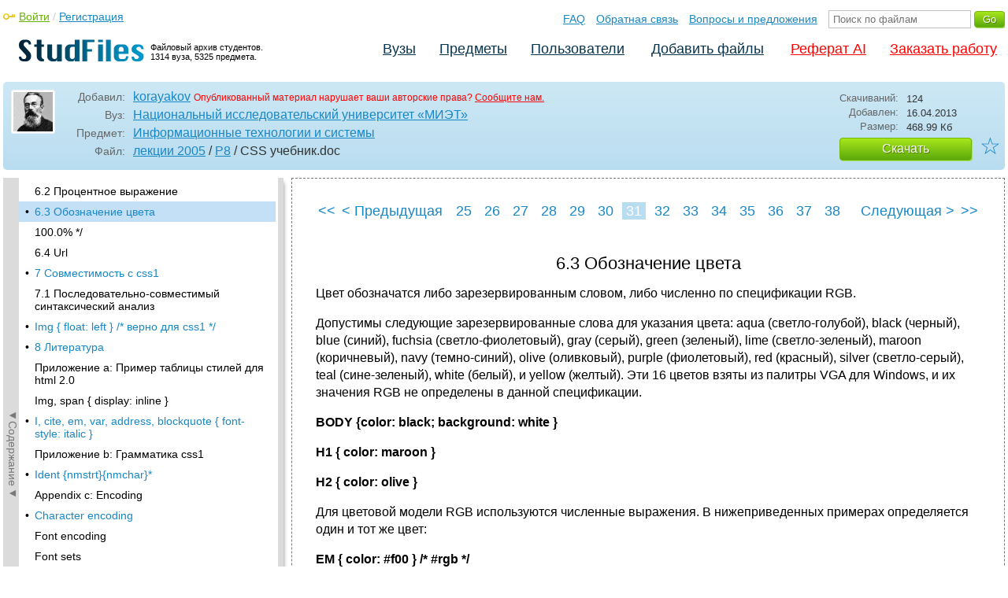

--- FILE ---
content_type: text/html; charset=utf-8
request_url: https://studfile.net/preview/300684/page:31/
body_size: 11361
content:
<!DOCTYPE html PUBLIC "-//W3C//DTD XHTML 1.0 Strict//EN" "http://www.w3.org/TR/xhtml1/DTD/xhtml1-strict.dtd">
<html xmlns="http://www.w3.org/1999/xhtml" xml:lang="ru">

<head>

  <title>6.3 Обозначение цвета</title>

  <meta name="viewport" content="width=device-width, initial-scale=1.0, maximum-scale=4.0, user-scalable=yes">
  <meta http-equiv="Content-Type" content="text/html; charset=utf-8" />
  <meta http-equiv="Cache-Control" content="max-age=10800" />
  <meta HTTP-EQUIV="PRAGMA" CONTENT="NO-CACHE" />
  <link rel="next" href="/preview/300684/page:32/">
  <link rel="prev" href="/preview/300684/page:30/">
  <meta property="og:image" content="/_images/logotype_cube.png" />
  <meta property="og:title" content="6.3 Обозначение цвета" />
  <meta property="og:type" content="website" />
  <meta property="og:site_name" content="StudFiles" />
  <meta property="og:url" content="/preview/300684/" />
  <meta name="Keywords" content="CSS, учебник, Обозначение, цвета, скачать, бесплатно, курсовик, диплом, реферат, лаборатрная, методичка" />
  <meta name="Description" content="Работа по теме: CSS учебник. Глава: 6.3 Обозначение цвета. Предмет: Информационные технологии и системы. ВУЗ: МИЭТ." />
  <meta property="og:description" content="Работа по теме: CSS учебник. Глава: 6.3 Обозначение цвета. Предмет: Информационные технологии и системы. ВУЗ: МИЭТ." />
  
  
  
  <!-- css -->

  
  
    <link rel="stylesheet" href="/css/production/all_styles.css?v=100" type="text/css" />
  

  <!-- icon -->
  <link rel="shortcut icon" type="image/x-icon" href="/favicon.ico">
  <link rel="icon" type="image/x-icon" href="/favicon.ico">
  <link rel="icon" type="image/png" sizes="180x180" href="/favicon_180.png">
  <link rel="apple-touch-icon" sizes="180x180" href="/favicon_180.png">

  <!-- script -->
  <script>
    var rootUrl             = 'https://studfile.net';
    var selfUrl             = '/preview/300684/';
    var folderId            = false;
    var pageTitle           = "6.3 Обозначение цвета";
    var folderDownload      = "false";
    var currentPage         = 'preview';
    var tplHidePopupUniver  = true;
    var tplHidePopupSubj    = true;
  </script>

  <!-- banner script -->
  <script defer src="https://eduforms.org/partnersforms/widget/?component=copyPaste&subComponent=2&ref=f912177cfb0baf65"></script>
  <script src="https://cdn.adfinity.pro/code/studfile.net/adfinity.js" async></script>
</head>

<body>
  
  <div class="page  ">

    <div class="page_wrapper">
      
      
      
      <div class="header ">

        <a href="/"><img src="/_images/logotype_hd.png" class="logotype" alt="Файловый архив студентов." /></a>
        <a href="/"><span class="logotype">Файловый архив студентов.<br />1314 вуза, 5325 предмета.</span></a>
        
        

        <!-- Begin of Panel pnlLogin -->
          <div class="auth_block">
            <a href="/login/" class="login enter_link">Войти</a> / <a href="/login/" class="enter_link">Регистрация</a>
            <div class="popup_window" id="popup_login">
              <div class="popup_header" id="univer_tabs">
                <span class="close_popup"></span>
                <a href="#signin" class="show_tab signin">Войти</a>
                <a href="#signup" class="show_tab signup selected">Регистрация</a>
              </div>
              <div class="popup_content">
                <div class="login_block block_signin login_bg">
                  <form name="loginForm" method="post" action="" id="loginForm" class="std_form">
                    <label for="txtLogin">Логин:</label>
                    <INPUT type="text" name="txtLogin" value=""  id="txtLogin"  /> 
                    <label for="txtPassword">Пароль:</label>
                    <INPUT type="password" name="txtPassword"  id="txtPassword" > 
                    <span class="forgot_pasword"><a href="/forgot_password/">Забыли пароль?</a></span>
                    <label></label>
                    <input type="hidden" name="skipRedirect" value="0" />
                    <input type="hidden" name="btnLogin_submitValue" value="869878" /><input type="submit" name="btnLogin" value="Войти"  id="btnLogin" class="btn_standart"  />
                  </form>
                </div>
                <div class="login_block block_signup login_bg"> <!-- register_bg -->
                  <form name="registerForm" method="post" action="" id="registerForm" class="std_form">
                    <label for="txtRegisterEmailAddress">Email:</label> 
                    <INPUT type="text" name="txtRegisterEmailAddress" value=""  id="txtRegisterEmailAddress"  /> 
                    <label for="txtRegisterEmail" class="email-field">Email повторно:</label>
                    <INPUT type="text" name="txtRegisterEmail" value=""  id="txtRegisterEmail" class="email-field"  /> 
                    <label for="txtRegisterLogin">Логин:</label> 
                    <INPUT type="text" name="txtRegisterLogin" value=""  id="txtRegisterLogin"  />
                    <label for="txtRegisterPassword">Пароль:</label> 
                    <INPUT type="password" name="txtRegisterPassword"  id="txtRegisterPassword" >
                    <label class="checkbox terms"><INPUT type="hidden" name="_isPostBack" value="1"><INPUT type="checkbox" name="ckbTermsRegistration"  id="ckbTermsRegistration" >Принимаю <a href="/terms/" target="_blank">пользовательское соглашение</a></label>

                    <div class="captcha-holder hidden">
                      <div class="g-recaptcha" data-sitekey="6Ld11IwUAAAAALwYCUAF0DiFNNpO7lVeUuxzoxDl"></div>
                    </div>

                    <input type="hidden" name="btnRegister_submitValue" value="487715" /><input type="submit" name="btnRegister" value="Зарегистрироваться"  id="btnRegister" class="btn_blue"  />
                  </form>
                </div>
              </div>
            </div>
          </div>
        <!-- End of Panel pnlLogin -->

        <div class="additional_menu">
          <a href="/help/">FAQ</a> <a href="/contact_us/">Обратная связь</a> <a href="/feedback/">Вопросы и предложения</a>
          <form action="" method="post">    
            <INPUT type="text" name="txtSearchGo" value=""  id="txtSearchGo" placeholder="Поиск по файлам"  />
            <input type="hidden" name="btnSearchGo_submitValue" value="693271" /><input type="submit" name="btnSearchGo" value="Go"  id="btnSearchGo" class="btn_standart"  />
          </form>
        </div>

        <ul>
          <li><a href="/">Вузы</a></li><li><a href="/all-vuz/">Предметы</a></li><li><a href="/users/">Пользователи</a></li>


          <li class=" add_files"><a href="/login/" class="enter_link login">Добавить файлы</a></li>
          <li class="advert"><a href="https://eduforms.org?rid=b101216670d416ae&ulp=https%3A%2F%2Fkampus.ai%2Fgpt-bot%2Fneiroset-dlia-napisaniia-referata" target="_blank">Реферат AI</a></li><li class="advert"><a href="#" class="mw-order-link">Заказать работу</a></li>
        </ul>

        <div class="clear"></div>
      
      </div>

      <div class="content">


    <div class="filter preview_info " data-rowid="300684">
        <img src="/user_photo/528_5NJmi.jpg" class="avatar" />
        
        <div class="user_details">
          <span class="label ">Добавил:</span>
          <div class="details profile">
            <a href="/users/korayakov/folder:290/#300684" class="preview_login">korayakov</a>

            
            
            
            
            

            <span class="report_legal">Опубликованный материал нарушает ваши авторские права? <a href="/contact_us/">Сообщите нам.</a></span>

          </div>
          <span class="label ">Вуз:</span><div class="details"><a href="/miet/">Национальный исследовательский университет «МИЭТ»</a></div>
          <span class="label ">Предмет:</span><div class="details"><a href="/miet/its/folder:290/#300684">Информационные технологии и системы</a></div>
          <span class="label ">Файл:</span><div class="details"><span class="path"><a href="/miet/its/folder:290/#300673">лекции 2005</a> / <a href="/miet/its/folder:290/#300683">P8</a> / CSS учебник</span><span class="path">.doc</span></div>
          
        </div>

        <div class="description">
            <span class="label">Скачиваний:</span> <div class="details">124</div>
            <span class="label">Добавлен:</span> <div class="details">16.04.2013</div>
            <span class="label">Размер:</span> <div class="details ">468.99 Кб</div>
            <a class="btn_standart btn_download link_download" href="#300684" rel="nofollow">Скачать</a>
            <div class="favorite-holder">
                <a href="#" class="action action-add-favorite favorite " data-rowid="" data-fileid="300684">☆</a>
            </div>
        </div>

    </div>

    <!-- Begin of Panel pnlChapterList -->
        <div class="sidebar-holder">
            <div class="minimize_sidebar">
                <a class="btn_minimize_sidebar is-hide">►Содержание►</a>
            </div>
            <div class="sidebar chapter_list sidebar_fix" style="display: none;">
              
              <div class="sidebar-scroll">
                <a class="hide_chapter_sidebar" href="#">X</a>
                <ul>
                    
                    <li class=" "><span>&#8226;</span><a href="/preview/300684/" class="item" title="Скачано с http://bizkit.Land.Ru css – учебник, спецификация. Терминология" id="chapter_1">Скачано с http://bizkit.Land.Ru css – учебник, спецификация. Терминология</a></li>
                    
                    <li class=" "><span>&#8226;</span><a href="/preview/300684/page:2/" class="item" title="1. Базовые понятия" id="chapter_2">1. Базовые понятия</a></li>
                    
                    <li class=" this_anchor"><span>&#8226;</span><a href="/preview/300684/page:2/#3" class="item" title="1.1 Включение в html" id="chapter_3">1.1 Включение в html</a></li>
                    
                    <li class=" "><span>&#8226;</span><a href="/preview/300684/page:3/" class="item" title="1.2 Группирование" id="chapter_4">1.2 Группирование</a></li>
                    
                    <li class=" this_anchor"><span>&#8226;</span><a href="/preview/300684/page:3/#5" class="item" title="1.3 Наследование" id="chapter_5">1.3 Наследование</a></li>
                    
                    <li class=" this_anchor"><span>&#8226;</span><a href="/preview/300684/page:3/#6" class="item" title="1.4 Класс в качестве селектора" id="chapter_6">1.4 Класс в качестве селектора</a></li>
                    
                    <li class=" "><span>&#8226;</span><a href="/preview/300684/page:4/" class="item" title="1.5 Id в качестве селектора" id="chapter_7">1.5 Id в качестве селектора</a></li>
                    
                    <li class=" this_anchor"><span>&#8226;</span><a href="/preview/300684/page:4/#8" class="item" title="1.6 Контекстные селекторы" id="chapter_8">1.6 Контекстные селекторы</a></li>
                    
                    <li class=" "><span>&#8226;</span><a href="/preview/300684/page:5/" class="item" title="1.7 Комментарии" id="chapter_9">1.7 Комментарии</a></li>
                    
                    <li class=" this_anchor"><span>&#8226;</span><a href="/preview/300684/page:5/#10" class="item" title="2. Псевдо-классы и псевдо-элементы" id="chapter_10">2. Псевдо-классы и псевдо-элементы</a></li>
                    
                    <li class=" this_anchor"><span>&#8226;</span><a href="/preview/300684/page:5/#11" class="item" title="2.1 Псевдо-классы ссылок" id="chapter_11">2.1 Псевдо-классы ссылок</a></li>
                    
                    <li class=" "><span>&#8226;</span><a href="/preview/300684/page:6/" class="item" title="2.2 Типографские псевдо-элементы" id="chapter_12">2.2 Типографские псевдо-элементы</a></li>
                    
                    <li class=" this_anchor"><span>&#8226;</span><a href="/preview/300684/page:6/#13" class="item" title="2.3 Псевдо-элемент 'first-line'" id="chapter_13">2.3 Псевдо-элемент 'first-line'</a></li>
                    
                    <li class=" this_anchor"><span>&#8226;</span><a href="/preview/300684/page:6/#14" class="item" title="2.4 Псевдо-элемент 'first-letter'" id="chapter_14">2.4 Псевдо-элемент 'first-letter'</a></li>
                    
                    <li class=" "><span>&#8226;</span><a href="/preview/300684/page:7/" class="item" title="2.5 Псевдо-элементы в селекторах" id="chapter_15">2.5 Псевдо-элементы в селекторах</a></li>
                    
                    <li class=" this_anchor"><span>&#8226;</span><a href="/preview/300684/page:7/#16" class="item" title="2.6 Множество псевдо-элементов" id="chapter_16">2.6 Множество псевдо-элементов</a></li>
                    
                    <li class=" this_anchor"><span>&#8226;</span><a href="/preview/300684/page:7/#17" class="item" title="3. Каскадирование" id="chapter_17">3. Каскадирование</a></li>
                    
                    <li class=" "><span>&#8226;</span><a href="/preview/300684/page:8/" class="item" title="3.1 'Important'" id="chapter_18">3.1 'Important'</a></li>
                    
                    <li class=" this_anchor"><span>&#8226;</span><a href="/preview/300684/page:8/#19" class="item" title="3.2 Порядок каскадирования" id="chapter_19">3.2 Порядок каскадирования</a></li>
                    
                    <li class=" "><span>&#8226;</span><a href="/preview/300684/page:9/" class="item" title="4 Модель форматирования" id="chapter_20">4 Модель форматирования</a></li>
                    
                    <li class=" this_anchor"><span>&#8226;</span><a href="/preview/300684/page:9/#21" class="item" title="4.1 Блочные элементы" id="chapter_21">4.1 Блочные элементы</a></li>
                    
                    <li class=" "><span>&#8226;</span><a href="/preview/300684/page:10/" class="item" title="4.1.1 Вертикальное форматирование" id="chapter_22">4.1.1 Вертикальное форматирование</a></li>
                    
                    <li class=" this_anchor"><span>&#8226;</span><a href="/preview/300684/page:10/#23" class="item" title="4.1.2 Горизонтальное форматирование" id="chapter_23">4.1.2 Горизонтальное форматирование</a></li>
                    
                    <li class=" "><span>&#8226;</span><a href="/preview/300684/page:11/" class="item" title="4.1.3 Элементы-списки" id="chapter_24">4.1.3 Элементы-списки</a></li>
                    
                    <li class=" this_anchor"><span>&#8226;</span><a href="/preview/300684/page:11/#25" class="item" title="4.1.4 Плавающие элементы" id="chapter_25">4.1.4 Плавающие элементы</a></li>
                    
                    <li class=" "><span>&#8226;</span><a href="/preview/300684/page:12/" class="item" title="Img { float: left }" id="chapter_26">Img { float: left }</a></li>
                    
                    <li class=" this_anchor"><span>&#8226;</span><a href="/preview/300684/page:12/#27" class="item" title="4.2 Строчные элементы" id="chapter_27">4.2 Строчные элементы</a></li>
                    
                    <li class=" this_anchor"><span>&#8226;</span><a href="/preview/300684/page:12/#28" class="item" title="4.3 Замещаемые элементы" id="chapter_28">4.3 Замещаемые элементы</a></li>
                    
                    <li class=" "><span>&#8226;</span><a href="/preview/300684/page:13/" class="item" title="4.4 Высота строки" id="chapter_29">4.4 Высота строки</a></li>
                    
                    <li class=" this_anchor"><span>&#8226;</span><a href="/preview/300684/page:13/#30" class="item" title="4.5 Холст" id="chapter_30">4.5 Холст</a></li>
                    
                    <li class=" "><span>&#8226;</span><a href="/preview/300684/page:14/" class="item" title="4.6 Элементы 'br'" id="chapter_31">4.6 Элементы 'br'</a></li>
                    
                    <li class=" this_anchor"><span>&#8226;</span><a href="/preview/300684/page:14/#32" class="item" title="5 Свойства css1" id="chapter_32">5 Свойства css1</a></li>
                    
                    <li class=" this_anchor"><span>&#8226;</span><a href="/preview/300684/page:14/#33" class="item" title="5.1 Разъяснение значений свойств." id="chapter_33">5.1 Разъяснение значений свойств.</a></li>
                    
                    <li class=" this_anchor"><span>&#8226;</span><a href="/preview/300684/page:14/#34" class="item" title="5.2 Свойства шрифта" id="chapter_34">5.2 Свойства шрифта</a></li>
                    
                    <li class=" "><span>&#8226;</span><a href="/preview/300684/page:15/" class="item" title="5.2.1 Распознавание шрифта." id="chapter_35">5.2.1 Распознавание шрифта.</a></li>
                    
                    <li class=" "><span>&#8226;</span><a href="/preview/300684/page:16/" class="item" title="5.2.2 Задание семейства шрифта ('font-family')." id="chapter_36">5.2.2 Задание семейства шрифта ('font-family').</a></li>
                    
                    <li class=" this_anchor"><span>&#8226;</span><a href="/preview/300684/page:16/#37" class="item" title="5.2.3 Задание начертания шрифта ('font-style')" id="chapter_37">5.2.3 Задание начертания шрифта ('font-style')</a></li>
                    
                    <li class=" this_anchor"><span>&#8226;</span><a href="/preview/300684/page:16/#38" class="item" title="5.2.4 Задание варианта шрифта ('font-variant')." id="chapter_38">5.2.4 Задание варианта шрифта ('font-variant').</a></li>
                    
                    <li class=" "><span>&#8226;</span><a href="/preview/300684/page:17/" class="item" title="5.2.5 Задание веса шрифта ('font-weight')" id="chapter_39">5.2.5 Задание веса шрифта ('font-weight')</a></li>
                    
                    <li class=" "><span>&#8226;</span><a href="/preview/300684/page:18/" class="item" title="5.2.6 Задание размера шрифта ('font-size')." id="chapter_40">5.2.6 Задание размера шрифта ('font-size').</a></li>
                    
                    <li class=" this_anchor"><span>&#8226;</span><a href="/preview/300684/page:18/#41" class="item" title="5.2.7 Задание шрифта в целом ('font')" id="chapter_41">5.2.7 Задание шрифта в целом ('font')</a></li>
                    
                    <li class=" "><span>&#8226;</span><a href="/preview/300684/page:19/" class="item" title="5.3 Свойства &quot;цвет&quot; (color) и &quot;фон&quot; (background)." id="chapter_42">5.3 Свойства &quot;цвет&quot; (color) и &quot;фон&quot; (background).</a></li>
                    
                    <li class=" this_anchor"><span>&#8226;</span><a href="/preview/300684/page:19/#43" class="item" title="5.3.1 Определение цвета ('color')" id="chapter_43">5.3.1 Определение цвета ('color')</a></li>
                    
                    <li class=" this_anchor"><span>&#8226;</span><a href="/preview/300684/page:19/#44" class="item" title="5.3.2 Определение цвета обоев ('background-color')." id="chapter_44">5.3.2 Определение цвета обоев ('background-color').</a></li>
                    
                    <li class=" this_anchor"><span>&#8226;</span><a href="/preview/300684/page:19/#45" class="item" title="5.3.3 Определение рисунка фона ('background-image')." id="chapter_45">5.3.3 Определение рисунка фона ('background-image').</a></li>
                    
                    <li class=" this_anchor"><span>&#8226;</span><a href="/preview/300684/page:19/#46" class="item" title="5.3.4 Определение повтора рисунка фона ('background-repeat')." id="chapter_46">5.3.4 Определение повтора рисунка фона ('background-repeat').</a></li>
                    
                    <li class=" this_anchor"><span>&#8226;</span><a href="/preview/300684/page:19/#47" class="item" title="5.3.5 Определение привязки фона ('background-attachment')." id="chapter_47">5.3.5 Определение привязки фона ('background-attachment').</a></li>
                    
                    <li class=" "><span>&#8226;</span><a href="/preview/300684/page:20/" class="item" title="5.3.6 Определение положения фона ('background-position')" id="chapter_48">5.3.6 Определение положения фона ('background-position')</a></li>
                    
                    <li class=" this_anchor"><span>&#8226;</span><a href="/preview/300684/page:20/#49" class="item" title="5.3.7 Определение свойств фона в целом ('background')" id="chapter_49">5.3.7 Определение свойств фона в целом ('background')</a></li>
                    
                    <li class=" "><span>&#8226;</span><a href="/preview/300684/page:21/" class="item" title="5.4 Свойства текста" id="chapter_50">5.4 Свойства текста</a></li>
                    
                    <li class=" this_anchor"><span>&#8226;</span><a href="/preview/300684/page:21/#51" class="item" title="5.4.1 Установка интервалов ('word-spacing')" id="chapter_51">5.4.1 Установка интервалов ('word-spacing')</a></li>
                    
                    <li class=" this_anchor"><span>&#8226;</span><a href="/preview/300684/page:21/#52" class="item" title="5.4.2 Установка трекинга ('letter-spacing')" id="chapter_52">5.4.2 Установка трекинга ('letter-spacing')</a></li>
                    
                    <li class=" this_anchor"><span>&#8226;</span><a href="/preview/300684/page:21/#53" class="item" title="5.4.3 Установка оформления текста ('text-decoration')" id="chapter_53">5.4.3 Установка оформления текста ('text-decoration')</a></li>
                    
                    <li class=" "><span>&#8226;</span><a href="/preview/300684/page:22/" class="item" title="5.4.4 Установка вертикального выравнивания текста ('vertical-align')." id="chapter_54">5.4.4 Установка вертикального выравнивания текста ('vertical-align').</a></li>
                    
                    <li class=" this_anchor"><span>&#8226;</span><a href="/preview/300684/page:22/#55" class="item" title="5.4.5 Установка преобразования текста ('text-transform')" id="chapter_55">5.4.5 Установка преобразования текста ('text-transform')</a></li>
                    
                    <li class=" this_anchor"><span>&#8226;</span><a href="/preview/300684/page:22/#56" class="item" title="5.4.6 Установка выравнивания текста ('text-align')" id="chapter_56">5.4.6 Установка выравнивания текста ('text-align')</a></li>
                    
                    <li class=" "><span>&#8226;</span><a href="/preview/300684/page:23/" class="item" title="5.4.7 Установка абзацного отступа ('text-indent')" id="chapter_57">5.4.7 Установка абзацного отступа ('text-indent')</a></li>
                    
                    <li class=" this_anchor"><span>&#8226;</span><a href="/preview/300684/page:23/#58" class="item" title="5.4.8 Установка высоты строки ('line-height')." id="chapter_58">5.4.8 Установка высоты строки ('line-height').</a></li>
                    
                    <li class=" this_anchor"><span>&#8226;</span><a href="/preview/300684/page:23/#59" class="item" title="5.5 Свойства полей." id="chapter_59">5.5 Свойства полей.</a></li>
                    
                    <li class=" this_anchor"><span>&#8226;</span><a href="/preview/300684/page:23/#60" class="item" title="5.5.1 Установка верхней границы ('margin-top')." id="chapter_60">5.5.1 Установка верхней границы ('margin-top').</a></li>
                    
                    <li class=" "><span>&#8226;</span><a href="/preview/300684/page:24/" class="item" title="5.5.6 Установка верхнего отступа ('padding-top')." id="chapter_61">5.5.6 Установка верхнего отступа ('padding-top').</a></li>
                    
                    <li class=" this_anchor"><span>&#8226;</span><a href="/preview/300684/page:24/#62" class="item" title="5.5.11 Установка ширины верхней рамки ('border-top-width')." id="chapter_62">5.5.11 Установка ширины верхней рамки ('border-top-width').</a></li>
                    
                    <li class=" "><span>&#8226;</span><a href="/preview/300684/page:25/" class="item" title="5.5.12 Установка ширины правой рамки('border-right-width')." id="chapter_63">5.5.12 Установка ширины правой рамки('border-right-width').</a></li>
                    
                    <li class=" this_anchor"><span>&#8226;</span><a href="/preview/300684/page:25/#64" class="item" title="5.5.13 Установка ширины нижней рамки('border-bottom-width')" id="chapter_64">5.5.13 Установка ширины нижней рамки('border-bottom-width')</a></li>
                    
                    <li class=" this_anchor"><span>&#8226;</span><a href="/preview/300684/page:25/#65" class="item" title="5.5.14 Установка ширины левой рамки 'border-left-width'" id="chapter_65">5.5.14 Установка ширины левой рамки 'border-left-width'</a></li>
                    
                    <li class=" this_anchor"><span>&#8226;</span><a href="/preview/300684/page:25/#66" class="item" title="5.5.15 Установка обобщающего свойства &quot;ширина рамки&quot; ('border-width')" id="chapter_66">5.5.15 Установка обобщающего свойства &quot;ширина рамки&quot; ('border-width')</a></li>
                    
                    <li class=" this_anchor"><span>&#8226;</span><a href="/preview/300684/page:25/#67" class="item" title="5.5.16 Установка цвета рамки ('border-color')." id="chapter_67">5.5.16 Установка цвета рамки ('border-color').</a></li>
                    
                    <li class=" this_anchor"><span>&#8226;</span><a href="/preview/300684/page:25/#68" class="item" title="5.5.17 Установка стиля рамки ('border-style')" id="chapter_68">5.5.17 Установка стиля рамки ('border-style')</a></li>
                    
                    <li class=" "><span>&#8226;</span><a href="/preview/300684/page:26/" class="item" title="5.5.18 Установка обобщающего свойства &quot;верхняя рамка&quot; ('border-top')" id="chapter_69">5.5.18 Установка обобщающего свойства &quot;верхняя рамка&quot; ('border-top')</a></li>
                    
                    <li class=" this_anchor"><span>&#8226;</span><a href="/preview/300684/page:26/#70" class="item" title="5.5.19 Установка обобщающего свойства &quot;правая рамка&quot; ('border-right')" id="chapter_70">5.5.19 Установка обобщающего свойства &quot;правая рамка&quot; ('border-right')</a></li>
                    
                    <li class=" this_anchor"><span>&#8226;</span><a href="/preview/300684/page:26/#71" class="item" title="5.5.20 Установка обобщающего свойства &quot;нижняя рамка&quot; ('border-bottom')" id="chapter_71">5.5.20 Установка обобщающего свойства &quot;нижняя рамка&quot; ('border-bottom')</a></li>
                    
                    <li class=" this_anchor"><span>&#8226;</span><a href="/preview/300684/page:26/#72" class="item" title="5.5.21 Установка обобщающего свойства &quot;левая рамка&quot; 'border-left'" id="chapter_72">5.5.21 Установка обобщающего свойства &quot;левая рамка&quot; 'border-left'</a></li>
                    
                    <li class=" this_anchor"><span>&#8226;</span><a href="/preview/300684/page:26/#73" class="item" title="5.5.22 Установка обобщающего свойства &quot; рамка&quot; 'border'" id="chapter_73">5.5.22 Установка обобщающего свойства &quot; рамка&quot; 'border'</a></li>
                    
                    <li class=" "><span>&#8226;</span><a href="/preview/300684/page:27/" class="item" title="5.5.23 Установка свойства &quot;ширина&quot; ('width')" id="chapter_74">5.5.23 Установка свойства &quot;ширина&quot; ('width')</a></li>
                    
                    <li class=" this_anchor"><span>&#8226;</span><a href="/preview/300684/page:27/#75" class="item" title="Img.Icon {" id="chapter_75">Img.Icon {</a></li>
                    
                    <li class=" this_anchor"><span>&#8226;</span><a href="/preview/300684/page:27/#76" class="item" title="5.5.26 Установка свойства &quot;чисто&quot; ('clear')" id="chapter_76">5.5.26 Установка свойства &quot;чисто&quot; ('clear')</a></li>
                    
                    <li class=" "><span>&#8226;</span><a href="/preview/300684/page:28/" class="item" title="5.6 Свойства - классификации" id="chapter_77">5.6 Свойства - классификации</a></li>
                    
                    <li class=" this_anchor"><span>&#8226;</span><a href="/preview/300684/page:28/#78" class="item" title="5.6.1 Установка свойства &quot;показ&quot; ('display')" id="chapter_78">5.6.1 Установка свойства &quot;показ&quot; ('display')</a></li>
                    
                    <li class=" this_anchor"><span>&#8226;</span><a href="/preview/300684/page:28/#79" class="item" title="Img { display: none }" id="chapter_79">Img { display: none }</a></li>
                    
                    <li class=" this_anchor"><span>&#8226;</span><a href="/preview/300684/page:28/#80" class="item" title="5.6.2 Установка пробелов ('white-space')" id="chapter_80">5.6.2 Установка пробелов ('white-space')</a></li>
                    
                    <li class=" "><span>&#8226;</span><a href="/preview/300684/page:29/" class="item" title="5.6.3 Установка типа маркера перечня ('list-style-type')" id="chapter_81">5.6.3 Установка типа маркера перечня ('list-style-type')</a></li>
                    
                    <li class=" this_anchor"><span>&#8226;</span><a href="/preview/300684/page:29/#82" class="item" title="5.6.4 Установка рисунка маркера перечня ('list-style-image')." id="chapter_82">5.6.4 Установка рисунка маркера перечня ('list-style-image').</a></li>
                    
                    <li class=" this_anchor"><span>&#8226;</span><a href="/preview/300684/page:29/#83" class="item" title="5.6.5 Установка отступа маркера перечня 'list-style-position'" id="chapter_83">5.6.5 Установка отступа маркера перечня 'list-style-position'</a></li>
                    
                    <li class=" this_anchor"><span>&#8226;</span><a href="/preview/300684/page:29/#84" class="item" title="5.6.6 Установка обобщающего свойства &quot;перечень&quot; ('list-style')" id="chapter_84">5.6.6 Установка обобщающего свойства &quot;перечень&quot; ('list-style')</a></li>
                    
                    <li class=" "><span>&#8226;</span><a href="/preview/300684/page:30/" class="item" title="6 Единицы измерения значений." id="chapter_85">6 Единицы измерения значений.</a></li>
                    
                    <li class=" this_anchor"><span>&#8226;</span><a href="/preview/300684/page:30/#86" class="item" title="6.1 Установка единиц длины" id="chapter_86">6.1 Установка единиц длины</a></li>
                    
                    <li class=" this_anchor"><span>&#8226;</span><a href="/preview/300684/page:30/#87" class="item" title="6.2 Процентное выражение" id="chapter_87">6.2 Процентное выражение</a></li>
                    
                    <li class="selected "><span>&#8226;</span><a href="/preview/300684/page:31/" class="item" title="6.3 Обозначение цвета" id="chapter_88">6.3 Обозначение цвета</a></li>
                    
                    <li class=" this_anchor"><span>&#8226;</span><a href="/preview/300684/page:31/#89" class="item" title="100.0% */" id="chapter_89">100.0% */</a></li>
                    
                    <li class=" this_anchor"><span>&#8226;</span><a href="/preview/300684/page:31/#90" class="item" title="6.4 Url" id="chapter_90">6.4 Url</a></li>
                    
                    <li class=" "><span>&#8226;</span><a href="/preview/300684/page:32/" class="item" title="7 Совместимость с css1" id="chapter_91">7 Совместимость с css1</a></li>
                    
                    <li class=" this_anchor"><span>&#8226;</span><a href="/preview/300684/page:32/#92" class="item" title="7.1 Последовательно-совместимый синтаксический анализ" id="chapter_92">7.1 Последовательно-совместимый синтаксический анализ</a></li>
                    
                    <li class=" "><span>&#8226;</span><a href="/preview/300684/page:33/" class="item" title="Img { float: left } /* верно для css1 */" id="chapter_93">Img { float: left } /* верно для css1 */</a></li>
                    
                    <li class=" "><span>&#8226;</span><a href="/preview/300684/page:34/" class="item" title="8 Литература" id="chapter_94">8 Литература</a></li>
                    
                    <li class=" this_anchor"><span>&#8226;</span><a href="/preview/300684/page:34/#95" class="item" title="Приложение a: Пример таблицы стилей для html 2.0" id="chapter_95">Приложение a: Пример таблицы стилей для html 2.0</a></li>
                    
                    <li class=" this_anchor"><span>&#8226;</span><a href="/preview/300684/page:34/#96" class="item" title="Img, span { display: inline }" id="chapter_96">Img, span { display: inline }</a></li>
                    
                    <li class=" "><span>&#8226;</span><a href="/preview/300684/page:35/" class="item" title="I, cite, em, var, address, blockquote { font-style: italic }" id="chapter_97">I, cite, em, var, address, blockquote { font-style: italic }</a></li>
                    
                    <li class=" this_anchor"><span>&#8226;</span><a href="/preview/300684/page:35/#98" class="item" title="Приложение b: Грамматика css1" id="chapter_98">Приложение b: Грамматика css1</a></li>
                    
                    <li class=" "><span>&#8226;</span><a href="/preview/300684/page:36/" class="item" title="Ident {nmstrt}{nmchar}*" id="chapter_99">Ident {nmstrt}{nmchar}*</a></li>
                    
                    <li class=" this_anchor"><span>&#8226;</span><a href="/preview/300684/page:36/#100" class="item" title="Appendix c: Encoding" id="chapter_100">Appendix c: Encoding</a></li>
                    
                    <li class=" "><span>&#8226;</span><a href="/preview/300684/page:37/" class="item" title="Character encoding" id="chapter_101">Character encoding</a></li>
                    
                    <li class=" this_anchor"><span>&#8226;</span><a href="/preview/300684/page:37/#102" class="item" title="Font encoding" id="chapter_102">Font encoding</a></li>
                    
                    <li class=" this_anchor"><span>&#8226;</span><a href="/preview/300684/page:37/#103" class="item" title="Font sets" id="chapter_103">Font sets</a></li>
                    
                    <li class=" "><span>&#8226;</span><a href="/preview/300684/page:38/" class="item" title="Appendix d: Gamma correction" id="chapter_104">Appendix d: Gamma correction</a></li>
                    
                    <li class=" this_anchor"><span>&#8226;</span><a href="/preview/300684/page:38/#105" class="item" title="Appendix e: The applicability and extensibility of css1" id="chapter_105">Appendix e: The applicability and extensibility of css1</a></li>
                    
                    <li class=" "><span>&#8226;</span><a href="/preview/300684/page:39/" class="item" title="Приложение c: Кодирование" id="chapter_106">Приложение c: Кодирование</a></li>
                    
                    <li class=" this_anchor"><span>&#8226;</span><a href="/preview/300684/page:39/#107" class="item" title="Character encoding" id="chapter_107">Character encoding</a></li>
                    
                    <li class=" this_anchor"><span>&#8226;</span><a href="/preview/300684/page:39/#108" class="item" title="Font encoding" id="chapter_108">Font encoding</a></li>
                    
                    <li class=" this_anchor"><span>&#8226;</span><a href="/preview/300684/page:39/#109" class="item" title="Font sets" id="chapter_109">Font sets</a></li>
                    
                    <li class=" "><span>&#8226;</span><a href="/preview/300684/page:40/" class="item" title="Приложение d: Gamma correction" id="chapter_110">Приложение d: Gamma correction</a></li>
                    
                    <li class=" this_anchor"><span>&#8226;</span><a href="/preview/300684/page:40/#111" class="item" title="Приложение e: Применимость и расширяемость css1" id="chapter_111">Приложение e: Применимость и расширяемость css1</a></li>
                    
                </ul>
              </div>
              
              

            </div>
            
            <div class="clear"></div>
        </div>
    <!-- End of Panel pnlChapterList -->
    
    <div class="preview_content has_chapter_navigation">

      <div class="banner_top"><div class="adfinity_block_16113"></div>
<div class="adfinity_block_16114"></div></div>
      
      
      
      
      <!-- Begin of Panel pnlDocument -->
        <div class="type_text">
            
            

<div class="pagination-holder">
  <div class="pagination preview-version">
  
    
    
    
    
    
  
    
    
    
    
    
    
    <a href="/preview/300684/" class="begin_link"><<</a><a href="/preview/300684/page:30/" class="back_link_sm"><</a> <a href="/preview/300684/page:30/" class="back_link">&#60; Предыдущая</a><a href="/preview/300684/page:16/" class="page_num" pagenum="16">16</a><a href="/preview/300684/page:17/" class="page_num" pagenum="17">17</a><a href="/preview/300684/page:18/" class="page_num" pagenum="18">18</a><a href="/preview/300684/page:19/" class="page_num" pagenum="19">19</a><a href="/preview/300684/page:20/" class="page_num" pagenum="20">20</a><a href="/preview/300684/page:21/" class="page_num" pagenum="21">21</a><a href="/preview/300684/page:22/" class="page_num" pagenum="22">22</a><a href="/preview/300684/page:23/" class="page_num" pagenum="23">23</a><a href="/preview/300684/page:24/" class="page_num" pagenum="24">24</a><a href="/preview/300684/page:25/" class="page_num" pagenum="25">25</a><a href="/preview/300684/page:26/" class="page_num" pagenum="26">26</a><a href="/preview/300684/page:27/" class="page_num" pagenum="27">27</a><a href="/preview/300684/page:28/" class="page_num" pagenum="28">28</a><a href="/preview/300684/page:29/" class="page_num" pagenum="29">29</a><a href="/preview/300684/page:30/" class="page_num" pagenum="30">30</a><span class="current_page">31 / 40</span><a href="" class="page_num selected" pagenum="31">31</a><a href="/preview/300684/page:32/" class="page_num" pagenum="32">32</a><a href="/preview/300684/page:33/" class="page_num" pagenum="33">33</a><a href="/preview/300684/page:34/" class="page_num" pagenum="34">34</a><a href="/preview/300684/page:35/" class="page_num" pagenum="35">35</a><a href="/preview/300684/page:36/" class="page_num" pagenum="36">36</a><a href="/preview/300684/page:37/" class="page_num" pagenum="37">37</a><a href="/preview/300684/page:38/" class="page_num" pagenum="38">38</a><a href="/preview/300684/page:39/" class="page_num" pagenum="39">39</a><a href="/preview/300684/page:40/" class="page_num" pagenum="40">40</a><a href="/preview/300684/page:32/" class="next_link_sm">></a> <a href="/preview/300684/page:32/" class="next_link">Следующая &#62;</a><a href="/preview/300684/page:40/" class="end_link">>></a>
  </div>
</div>


            <div id="content_pdf_page">
                <div class="pdf_holder">
                    
                    
                    
                    
                    <h1 id="88">6.3 Обозначение цвета</h1><p>
Цвет обозначатся либо зарезервированным
словом, либо численно по спецификации
RGB.</p><p>
Допустимы следующие зарезервированные
слова для указания цвета: aqua (светло-голубой),
black (черный), blue (синий), fuchsia (светло-фиолетовый),
gray (серый), green (зеленый), lime (светло-зеленый),
maroon (коричневый), navy (темно-синий), olive
(оливковый), purple (фиолетовый), red (красный),
silver (светло-серый), teal (сине-зеленый),
white (белый), и yellow (желтый). Эти 16 цветов
взяты из палитры VGA для Windows, и их значения
RGB не определены в данной спецификации.</p><p>
  <b>BODY
{color: black; background: white }</b></p><p>
  <b>H1
{ color: maroon }</b></p><p>
  <b>H2 { color: olive }</b></p><p>
Для цветовой модели RGB используются
численные выражения. В нижеприведенных
примерах определяется один и тот же
цвет:</p><p><b>EM
{ color: #f00 }              /* #rgb */</b></p><p><b>EM
{ color: #ff0000 }           /* #rrggbb */</b></p><p><b>EM
{ color: rgb(255,0,0) }      /* integer range 0 - 255 */</b></p><p><b>EM
{ color: rgb(100%, 0%, 0%) } /* float range 0.0% - </b></p><h2 id="89">100.0% */</h2><p>
Значения в формате RGB указываются в
шестнадцатеричной системе счисления
в виде знака #, за которым без пробелов
указываются три или шесть шестнадцатеричных
символа. Трехсимвольная запись RGB (#rgb)
преобразовывается в шестисимвольную
путем дублирования цифр, а не добавлением
нулей. Например, <b>#fb0</b>расширяется до<b>#ffbb00</b>.
Поэтому понятно, что белый цвет<b>(#ffffff</b>)
может быть кратко записан как (<b>#fff</b>),
и это устранит любые зависимости от
специфики отображения цвета на экране.</p><p>
Формат значения RGB в функциональной
записи следующий: 'rgb(' далее разделенный
точками список из трех численных значений
(либо три целочисленных значения в
интервале 0-255, либо три процентных
значения в диапазоне от 0.0% до 100.0%), далее
')'. 
</p><p>
Значения за пределами числовых интервалов
должны отсекаться. Ниже приводятся три
эквивалентных примера:</p><p><b>EM
{ color: rgb(255,0,0) }       /* значения в </b></p><p align="right">
<b>диапазоне
0 - 255 */</b></p><p><b>EM
{ color: rgb(300,0,0) }       /* замена на 255 */</b></p><p><b>EM
{ color: rgb(110%, 0%, 0%) }  /* замена на 100% */</b></p><p>
Цвета RGB определяются для цветового
поля sRGB [9]. UA может варьировать результаты
обработки в пределах точности, с которой
они могут отображать цвета, однако
применение sRGB обеспечивает однозначное
и объективно измеримое определение
цвета в соответствии с международными
стандартами[10].</p><p>
UA может накладывать ограничения на
указанные условия для отображаемых
цветов, производя коррекцию их гаммы.
В определенных условиях просмотра sRGB
определяет гамму 2.2. UA регулирует заданные
CSS цвета таким образом, чтобы применительно
к устройству вывода получить "естественную"
гамму цветов, гамму 2.2. В приложении D
это рассматривается более подробно.
Обратите внимание, что речь идет только
о цветах, определенных через CSS, а, к
примеру, для графических изображений
будет использоваться их собственная
цветовая информация.</p><p>



</p><h2 id="90">6.4 Url</h2><p>
Универсальный локатор ресурса (URL)
определяется в функциональной записи:</p><p><b>BODY
{ background: url(http://www.bg.com/pinkish.gif) }</b></p><p>
Формат значения URL представляет собой
'url(', далее необязательный пробел, далее
необязательная одинарная (') или двойная
кавычка ("), далее сам URL (как определено
в [11]), далее необязательная одинарная
(') или двойная кавычка ("), далее
необязательный пробел, далее ')'. Знаки
кавычек, если они не являются частью
URL, должны быть парными.</p><p>
Круглые скобки, запятые, пробелы,
одинарные и двойные кавычки, присутствующие
в URL, должны отделяться обратным слешем:
'\(', '\)', '\,'.</p><p>
Неполные URL отрабатываются относительно
исходника таблицы стилей, а не относительно
самого документа: 
</p><p>



</p><p>
  <b>BODY
{ background: url(yellow) }</b></p><p>



</p>
                </div>
            </div>
            

<div class="pagination-holder">
  <div class="pagination preview-version">
  
    
    
    
    
    
  
    
    
    
    
    
    
    <a href="/preview/300684/" class="begin_link"><<</a><a href="/preview/300684/page:30/" class="back_link_sm"><</a> <a href="/preview/300684/page:30/" class="back_link">&#60; Предыдущая</a><a href="/preview/300684/page:16/" class="page_num" pagenum="16">16</a><a href="/preview/300684/page:17/" class="page_num" pagenum="17">17</a><a href="/preview/300684/page:18/" class="page_num" pagenum="18">18</a><a href="/preview/300684/page:19/" class="page_num" pagenum="19">19</a><a href="/preview/300684/page:20/" class="page_num" pagenum="20">20</a><a href="/preview/300684/page:21/" class="page_num" pagenum="21">21</a><a href="/preview/300684/page:22/" class="page_num" pagenum="22">22</a><a href="/preview/300684/page:23/" class="page_num" pagenum="23">23</a><a href="/preview/300684/page:24/" class="page_num" pagenum="24">24</a><a href="/preview/300684/page:25/" class="page_num" pagenum="25">25</a><a href="/preview/300684/page:26/" class="page_num" pagenum="26">26</a><a href="/preview/300684/page:27/" class="page_num" pagenum="27">27</a><a href="/preview/300684/page:28/" class="page_num" pagenum="28">28</a><a href="/preview/300684/page:29/" class="page_num" pagenum="29">29</a><a href="/preview/300684/page:30/" class="page_num" pagenum="30">30</a><span class="current_page">31 / 40</span><a href="" class="page_num selected" pagenum="31">31</a><a href="/preview/300684/page:32/" class="page_num" pagenum="32">32</a><a href="/preview/300684/page:33/" class="page_num" pagenum="33">33</a><a href="/preview/300684/page:34/" class="page_num" pagenum="34">34</a><a href="/preview/300684/page:35/" class="page_num" pagenum="35">35</a><a href="/preview/300684/page:36/" class="page_num" pagenum="36">36</a><a href="/preview/300684/page:37/" class="page_num" pagenum="37">37</a><a href="/preview/300684/page:38/" class="page_num" pagenum="38">38</a><a href="/preview/300684/page:39/" class="page_num" pagenum="39">39</a><a href="/preview/300684/page:40/" class="page_num" pagenum="40">40</a><a href="/preview/300684/page:32/" class="next_link_sm">></a> <a href="/preview/300684/page:32/" class="next_link">Следующая &#62;</a><a href="/preview/300684/page:40/" class="end_link">>></a>
  </div>
</div>


        </div>
      <!-- End of Panel pnlDocument -->
      

      <div class="banner_bottom_preview"></div>

    </div>

    

    <script>
      if (document.getElementById('hit')) {
        window.scroll(0, document.getElementById('hit').getBoundingClientRect().top);
      }
    </script>

    
          </div>
          <div class="banner_bottom"></div>
      </div>
  </div>

  <div class="footer ">
    <div class="footer_holder">
      <div class="content  ">
        <div class="border"></div>
        <a href="/help/" class="link">Помощь</a> <a href="/contact_us/" class="link">Обратная связь</a> 
        <a href="/feedback/" class="link">Вопросы и предложения</a> <a href="/terms/" class="link">Пользовательское соглашение</a> <a href="/privacy/" class="link">Политика конфиденциальности</a>
      </div>
    </div>
  </div>

  <div class="popup_add popup-captcha" id="popup_download_captcha">

    <div class="popup_header" id="univer_tabs">
      <span class="close" onclick="on_closePopup('popup_download_captcha');"></span>
      <div class="title">Ограничение</div>
    </div>
      
    <div class="tab_content">

      <p>Для продолжения скачивания необходимо пройти капчу:</p>
      
      <form name="formCaptchaDownload" method="post" action="" id="formCaptchaDownload" class="std_form">
        <div class="g-recaptcha" data-sitekey="6Ld11IwUAAAAALwYCUAF0DiFNNpO7lVeUuxzoxDl"></div>
        <br />
        <div style="text-align: center;">
          <input id="postbut" class="btn_standart" type="submit" value="Продолжить скачивание" />
        </div>
      </form>

    </div>

  </div>

  <!-- <script async type="text/javascript" src="//clickio.mgr.consensu.org/t/consent_214312.js"></script> -->

  <script>

    if (window.addEventListener !== undefined) {

      window.addEventListener("popstate", function(e) {

        var kyRe    = /\#([0-9]+)/g;
        var kyArray = kyRe.exec(window.location.href);

        if (kyArray != null && kyArray[1]) {

          // console.log('1');

        } else {

          var regFolder    = /folder:([0-9]+)/g;
          var folderResult = regFolder.exec(location.pathname);
          
          if (folderResult != null && folderResult[1]) {

            on_downloadFoldersContentList(folderResult[1], false);

          } else if (window.folderId !== undefined && folderId) {

            on_getListFiles(folderId, false);

          } else {

            var regUserIndex    = /users\/([0-9a-zA-Z_]+)\/$/g;
            var userIndexResult = regUserIndex.exec(location.pathname);

            if (userIndexResult != null && userIndexResult[1]) {
              $('.comments_holder').css('display', 'block');
              $('#files_list').html('');
              $('.tree_expand').css('display', 'none');
              $('.sidebar li').removeClass('selected');
              $('.sidebar a').removeClass('selected');
            }

          }

        }

      }, false);

    }

  </script>
  
  <!-- Google Analytics counter -->
    <script>
    window ['gtag_enable_tcf_support'] = true;
    </script>
    
    <!-- Global site tag (gtag.js) - Google Analytics -->
    <script async src="https://www.googletagmanager.com/gtag/js?id=UA-11137462-6"></script>
    <script>
      window.dataLayer = window.dataLayer || [];
      function gtag(){dataLayer.push(arguments);}
      gtag('js', new Date());

      gtag('config', 'UA-11137462-6');
    </script>
  <!-- Google Analytics counter -->

  <!-- Yandex.Metrika counter -->
  <script type="text/javascript" >
     (function(m,e,t,r,i,k,a){m[i]=m[i]||function(){(m[i].a=m[i].a||[]).push(arguments)};
     m[i].l=1*new Date();k=e.createElement(t),a=e.getElementsByTagName(t)[0],k.async=1,k.src=r,a.parentNode.insertBefore(k,a)})
     (window, document, "script", "https://mc.yandex.ru/metrika/tag.js", "ym");

     ym(321550, "init", {
          clickmap:true,
          trackLinks:true,
          accurateTrackBounce:true
     });
  </script>
  <noscript><div><img src="https://mc.yandex.ru/watch/321550" style="position:absolute; left:-9999px;" alt="" /></div></noscript>
  <!-- /Yandex.Metrika counter -->   

  

  
  
  

  

  


  <script src='https://www.google.com/recaptcha/api.js'></script>

  
  
    <script  type="text/javascript" src="/js/production/studfiles.min.js?v=100"></script>
  

</body>
</html>

--- FILE ---
content_type: text/html; charset=utf-8
request_url: https://www.google.com/recaptcha/api2/anchor?ar=1&k=6Ld11IwUAAAAALwYCUAF0DiFNNpO7lVeUuxzoxDl&co=aHR0cHM6Ly9zdHVkZmlsZS5uZXQ6NDQz&hl=en&v=PoyoqOPhxBO7pBk68S4YbpHZ&size=normal&anchor-ms=20000&execute-ms=30000&cb=q2fp6lk9ktqk
body_size: 49234
content:
<!DOCTYPE HTML><html dir="ltr" lang="en"><head><meta http-equiv="Content-Type" content="text/html; charset=UTF-8">
<meta http-equiv="X-UA-Compatible" content="IE=edge">
<title>reCAPTCHA</title>
<style type="text/css">
/* cyrillic-ext */
@font-face {
  font-family: 'Roboto';
  font-style: normal;
  font-weight: 400;
  font-stretch: 100%;
  src: url(//fonts.gstatic.com/s/roboto/v48/KFO7CnqEu92Fr1ME7kSn66aGLdTylUAMa3GUBHMdazTgWw.woff2) format('woff2');
  unicode-range: U+0460-052F, U+1C80-1C8A, U+20B4, U+2DE0-2DFF, U+A640-A69F, U+FE2E-FE2F;
}
/* cyrillic */
@font-face {
  font-family: 'Roboto';
  font-style: normal;
  font-weight: 400;
  font-stretch: 100%;
  src: url(//fonts.gstatic.com/s/roboto/v48/KFO7CnqEu92Fr1ME7kSn66aGLdTylUAMa3iUBHMdazTgWw.woff2) format('woff2');
  unicode-range: U+0301, U+0400-045F, U+0490-0491, U+04B0-04B1, U+2116;
}
/* greek-ext */
@font-face {
  font-family: 'Roboto';
  font-style: normal;
  font-weight: 400;
  font-stretch: 100%;
  src: url(//fonts.gstatic.com/s/roboto/v48/KFO7CnqEu92Fr1ME7kSn66aGLdTylUAMa3CUBHMdazTgWw.woff2) format('woff2');
  unicode-range: U+1F00-1FFF;
}
/* greek */
@font-face {
  font-family: 'Roboto';
  font-style: normal;
  font-weight: 400;
  font-stretch: 100%;
  src: url(//fonts.gstatic.com/s/roboto/v48/KFO7CnqEu92Fr1ME7kSn66aGLdTylUAMa3-UBHMdazTgWw.woff2) format('woff2');
  unicode-range: U+0370-0377, U+037A-037F, U+0384-038A, U+038C, U+038E-03A1, U+03A3-03FF;
}
/* math */
@font-face {
  font-family: 'Roboto';
  font-style: normal;
  font-weight: 400;
  font-stretch: 100%;
  src: url(//fonts.gstatic.com/s/roboto/v48/KFO7CnqEu92Fr1ME7kSn66aGLdTylUAMawCUBHMdazTgWw.woff2) format('woff2');
  unicode-range: U+0302-0303, U+0305, U+0307-0308, U+0310, U+0312, U+0315, U+031A, U+0326-0327, U+032C, U+032F-0330, U+0332-0333, U+0338, U+033A, U+0346, U+034D, U+0391-03A1, U+03A3-03A9, U+03B1-03C9, U+03D1, U+03D5-03D6, U+03F0-03F1, U+03F4-03F5, U+2016-2017, U+2034-2038, U+203C, U+2040, U+2043, U+2047, U+2050, U+2057, U+205F, U+2070-2071, U+2074-208E, U+2090-209C, U+20D0-20DC, U+20E1, U+20E5-20EF, U+2100-2112, U+2114-2115, U+2117-2121, U+2123-214F, U+2190, U+2192, U+2194-21AE, U+21B0-21E5, U+21F1-21F2, U+21F4-2211, U+2213-2214, U+2216-22FF, U+2308-230B, U+2310, U+2319, U+231C-2321, U+2336-237A, U+237C, U+2395, U+239B-23B7, U+23D0, U+23DC-23E1, U+2474-2475, U+25AF, U+25B3, U+25B7, U+25BD, U+25C1, U+25CA, U+25CC, U+25FB, U+266D-266F, U+27C0-27FF, U+2900-2AFF, U+2B0E-2B11, U+2B30-2B4C, U+2BFE, U+3030, U+FF5B, U+FF5D, U+1D400-1D7FF, U+1EE00-1EEFF;
}
/* symbols */
@font-face {
  font-family: 'Roboto';
  font-style: normal;
  font-weight: 400;
  font-stretch: 100%;
  src: url(//fonts.gstatic.com/s/roboto/v48/KFO7CnqEu92Fr1ME7kSn66aGLdTylUAMaxKUBHMdazTgWw.woff2) format('woff2');
  unicode-range: U+0001-000C, U+000E-001F, U+007F-009F, U+20DD-20E0, U+20E2-20E4, U+2150-218F, U+2190, U+2192, U+2194-2199, U+21AF, U+21E6-21F0, U+21F3, U+2218-2219, U+2299, U+22C4-22C6, U+2300-243F, U+2440-244A, U+2460-24FF, U+25A0-27BF, U+2800-28FF, U+2921-2922, U+2981, U+29BF, U+29EB, U+2B00-2BFF, U+4DC0-4DFF, U+FFF9-FFFB, U+10140-1018E, U+10190-1019C, U+101A0, U+101D0-101FD, U+102E0-102FB, U+10E60-10E7E, U+1D2C0-1D2D3, U+1D2E0-1D37F, U+1F000-1F0FF, U+1F100-1F1AD, U+1F1E6-1F1FF, U+1F30D-1F30F, U+1F315, U+1F31C, U+1F31E, U+1F320-1F32C, U+1F336, U+1F378, U+1F37D, U+1F382, U+1F393-1F39F, U+1F3A7-1F3A8, U+1F3AC-1F3AF, U+1F3C2, U+1F3C4-1F3C6, U+1F3CA-1F3CE, U+1F3D4-1F3E0, U+1F3ED, U+1F3F1-1F3F3, U+1F3F5-1F3F7, U+1F408, U+1F415, U+1F41F, U+1F426, U+1F43F, U+1F441-1F442, U+1F444, U+1F446-1F449, U+1F44C-1F44E, U+1F453, U+1F46A, U+1F47D, U+1F4A3, U+1F4B0, U+1F4B3, U+1F4B9, U+1F4BB, U+1F4BF, U+1F4C8-1F4CB, U+1F4D6, U+1F4DA, U+1F4DF, U+1F4E3-1F4E6, U+1F4EA-1F4ED, U+1F4F7, U+1F4F9-1F4FB, U+1F4FD-1F4FE, U+1F503, U+1F507-1F50B, U+1F50D, U+1F512-1F513, U+1F53E-1F54A, U+1F54F-1F5FA, U+1F610, U+1F650-1F67F, U+1F687, U+1F68D, U+1F691, U+1F694, U+1F698, U+1F6AD, U+1F6B2, U+1F6B9-1F6BA, U+1F6BC, U+1F6C6-1F6CF, U+1F6D3-1F6D7, U+1F6E0-1F6EA, U+1F6F0-1F6F3, U+1F6F7-1F6FC, U+1F700-1F7FF, U+1F800-1F80B, U+1F810-1F847, U+1F850-1F859, U+1F860-1F887, U+1F890-1F8AD, U+1F8B0-1F8BB, U+1F8C0-1F8C1, U+1F900-1F90B, U+1F93B, U+1F946, U+1F984, U+1F996, U+1F9E9, U+1FA00-1FA6F, U+1FA70-1FA7C, U+1FA80-1FA89, U+1FA8F-1FAC6, U+1FACE-1FADC, U+1FADF-1FAE9, U+1FAF0-1FAF8, U+1FB00-1FBFF;
}
/* vietnamese */
@font-face {
  font-family: 'Roboto';
  font-style: normal;
  font-weight: 400;
  font-stretch: 100%;
  src: url(//fonts.gstatic.com/s/roboto/v48/KFO7CnqEu92Fr1ME7kSn66aGLdTylUAMa3OUBHMdazTgWw.woff2) format('woff2');
  unicode-range: U+0102-0103, U+0110-0111, U+0128-0129, U+0168-0169, U+01A0-01A1, U+01AF-01B0, U+0300-0301, U+0303-0304, U+0308-0309, U+0323, U+0329, U+1EA0-1EF9, U+20AB;
}
/* latin-ext */
@font-face {
  font-family: 'Roboto';
  font-style: normal;
  font-weight: 400;
  font-stretch: 100%;
  src: url(//fonts.gstatic.com/s/roboto/v48/KFO7CnqEu92Fr1ME7kSn66aGLdTylUAMa3KUBHMdazTgWw.woff2) format('woff2');
  unicode-range: U+0100-02BA, U+02BD-02C5, U+02C7-02CC, U+02CE-02D7, U+02DD-02FF, U+0304, U+0308, U+0329, U+1D00-1DBF, U+1E00-1E9F, U+1EF2-1EFF, U+2020, U+20A0-20AB, U+20AD-20C0, U+2113, U+2C60-2C7F, U+A720-A7FF;
}
/* latin */
@font-face {
  font-family: 'Roboto';
  font-style: normal;
  font-weight: 400;
  font-stretch: 100%;
  src: url(//fonts.gstatic.com/s/roboto/v48/KFO7CnqEu92Fr1ME7kSn66aGLdTylUAMa3yUBHMdazQ.woff2) format('woff2');
  unicode-range: U+0000-00FF, U+0131, U+0152-0153, U+02BB-02BC, U+02C6, U+02DA, U+02DC, U+0304, U+0308, U+0329, U+2000-206F, U+20AC, U+2122, U+2191, U+2193, U+2212, U+2215, U+FEFF, U+FFFD;
}
/* cyrillic-ext */
@font-face {
  font-family: 'Roboto';
  font-style: normal;
  font-weight: 500;
  font-stretch: 100%;
  src: url(//fonts.gstatic.com/s/roboto/v48/KFO7CnqEu92Fr1ME7kSn66aGLdTylUAMa3GUBHMdazTgWw.woff2) format('woff2');
  unicode-range: U+0460-052F, U+1C80-1C8A, U+20B4, U+2DE0-2DFF, U+A640-A69F, U+FE2E-FE2F;
}
/* cyrillic */
@font-face {
  font-family: 'Roboto';
  font-style: normal;
  font-weight: 500;
  font-stretch: 100%;
  src: url(//fonts.gstatic.com/s/roboto/v48/KFO7CnqEu92Fr1ME7kSn66aGLdTylUAMa3iUBHMdazTgWw.woff2) format('woff2');
  unicode-range: U+0301, U+0400-045F, U+0490-0491, U+04B0-04B1, U+2116;
}
/* greek-ext */
@font-face {
  font-family: 'Roboto';
  font-style: normal;
  font-weight: 500;
  font-stretch: 100%;
  src: url(//fonts.gstatic.com/s/roboto/v48/KFO7CnqEu92Fr1ME7kSn66aGLdTylUAMa3CUBHMdazTgWw.woff2) format('woff2');
  unicode-range: U+1F00-1FFF;
}
/* greek */
@font-face {
  font-family: 'Roboto';
  font-style: normal;
  font-weight: 500;
  font-stretch: 100%;
  src: url(//fonts.gstatic.com/s/roboto/v48/KFO7CnqEu92Fr1ME7kSn66aGLdTylUAMa3-UBHMdazTgWw.woff2) format('woff2');
  unicode-range: U+0370-0377, U+037A-037F, U+0384-038A, U+038C, U+038E-03A1, U+03A3-03FF;
}
/* math */
@font-face {
  font-family: 'Roboto';
  font-style: normal;
  font-weight: 500;
  font-stretch: 100%;
  src: url(//fonts.gstatic.com/s/roboto/v48/KFO7CnqEu92Fr1ME7kSn66aGLdTylUAMawCUBHMdazTgWw.woff2) format('woff2');
  unicode-range: U+0302-0303, U+0305, U+0307-0308, U+0310, U+0312, U+0315, U+031A, U+0326-0327, U+032C, U+032F-0330, U+0332-0333, U+0338, U+033A, U+0346, U+034D, U+0391-03A1, U+03A3-03A9, U+03B1-03C9, U+03D1, U+03D5-03D6, U+03F0-03F1, U+03F4-03F5, U+2016-2017, U+2034-2038, U+203C, U+2040, U+2043, U+2047, U+2050, U+2057, U+205F, U+2070-2071, U+2074-208E, U+2090-209C, U+20D0-20DC, U+20E1, U+20E5-20EF, U+2100-2112, U+2114-2115, U+2117-2121, U+2123-214F, U+2190, U+2192, U+2194-21AE, U+21B0-21E5, U+21F1-21F2, U+21F4-2211, U+2213-2214, U+2216-22FF, U+2308-230B, U+2310, U+2319, U+231C-2321, U+2336-237A, U+237C, U+2395, U+239B-23B7, U+23D0, U+23DC-23E1, U+2474-2475, U+25AF, U+25B3, U+25B7, U+25BD, U+25C1, U+25CA, U+25CC, U+25FB, U+266D-266F, U+27C0-27FF, U+2900-2AFF, U+2B0E-2B11, U+2B30-2B4C, U+2BFE, U+3030, U+FF5B, U+FF5D, U+1D400-1D7FF, U+1EE00-1EEFF;
}
/* symbols */
@font-face {
  font-family: 'Roboto';
  font-style: normal;
  font-weight: 500;
  font-stretch: 100%;
  src: url(//fonts.gstatic.com/s/roboto/v48/KFO7CnqEu92Fr1ME7kSn66aGLdTylUAMaxKUBHMdazTgWw.woff2) format('woff2');
  unicode-range: U+0001-000C, U+000E-001F, U+007F-009F, U+20DD-20E0, U+20E2-20E4, U+2150-218F, U+2190, U+2192, U+2194-2199, U+21AF, U+21E6-21F0, U+21F3, U+2218-2219, U+2299, U+22C4-22C6, U+2300-243F, U+2440-244A, U+2460-24FF, U+25A0-27BF, U+2800-28FF, U+2921-2922, U+2981, U+29BF, U+29EB, U+2B00-2BFF, U+4DC0-4DFF, U+FFF9-FFFB, U+10140-1018E, U+10190-1019C, U+101A0, U+101D0-101FD, U+102E0-102FB, U+10E60-10E7E, U+1D2C0-1D2D3, U+1D2E0-1D37F, U+1F000-1F0FF, U+1F100-1F1AD, U+1F1E6-1F1FF, U+1F30D-1F30F, U+1F315, U+1F31C, U+1F31E, U+1F320-1F32C, U+1F336, U+1F378, U+1F37D, U+1F382, U+1F393-1F39F, U+1F3A7-1F3A8, U+1F3AC-1F3AF, U+1F3C2, U+1F3C4-1F3C6, U+1F3CA-1F3CE, U+1F3D4-1F3E0, U+1F3ED, U+1F3F1-1F3F3, U+1F3F5-1F3F7, U+1F408, U+1F415, U+1F41F, U+1F426, U+1F43F, U+1F441-1F442, U+1F444, U+1F446-1F449, U+1F44C-1F44E, U+1F453, U+1F46A, U+1F47D, U+1F4A3, U+1F4B0, U+1F4B3, U+1F4B9, U+1F4BB, U+1F4BF, U+1F4C8-1F4CB, U+1F4D6, U+1F4DA, U+1F4DF, U+1F4E3-1F4E6, U+1F4EA-1F4ED, U+1F4F7, U+1F4F9-1F4FB, U+1F4FD-1F4FE, U+1F503, U+1F507-1F50B, U+1F50D, U+1F512-1F513, U+1F53E-1F54A, U+1F54F-1F5FA, U+1F610, U+1F650-1F67F, U+1F687, U+1F68D, U+1F691, U+1F694, U+1F698, U+1F6AD, U+1F6B2, U+1F6B9-1F6BA, U+1F6BC, U+1F6C6-1F6CF, U+1F6D3-1F6D7, U+1F6E0-1F6EA, U+1F6F0-1F6F3, U+1F6F7-1F6FC, U+1F700-1F7FF, U+1F800-1F80B, U+1F810-1F847, U+1F850-1F859, U+1F860-1F887, U+1F890-1F8AD, U+1F8B0-1F8BB, U+1F8C0-1F8C1, U+1F900-1F90B, U+1F93B, U+1F946, U+1F984, U+1F996, U+1F9E9, U+1FA00-1FA6F, U+1FA70-1FA7C, U+1FA80-1FA89, U+1FA8F-1FAC6, U+1FACE-1FADC, U+1FADF-1FAE9, U+1FAF0-1FAF8, U+1FB00-1FBFF;
}
/* vietnamese */
@font-face {
  font-family: 'Roboto';
  font-style: normal;
  font-weight: 500;
  font-stretch: 100%;
  src: url(//fonts.gstatic.com/s/roboto/v48/KFO7CnqEu92Fr1ME7kSn66aGLdTylUAMa3OUBHMdazTgWw.woff2) format('woff2');
  unicode-range: U+0102-0103, U+0110-0111, U+0128-0129, U+0168-0169, U+01A0-01A1, U+01AF-01B0, U+0300-0301, U+0303-0304, U+0308-0309, U+0323, U+0329, U+1EA0-1EF9, U+20AB;
}
/* latin-ext */
@font-face {
  font-family: 'Roboto';
  font-style: normal;
  font-weight: 500;
  font-stretch: 100%;
  src: url(//fonts.gstatic.com/s/roboto/v48/KFO7CnqEu92Fr1ME7kSn66aGLdTylUAMa3KUBHMdazTgWw.woff2) format('woff2');
  unicode-range: U+0100-02BA, U+02BD-02C5, U+02C7-02CC, U+02CE-02D7, U+02DD-02FF, U+0304, U+0308, U+0329, U+1D00-1DBF, U+1E00-1E9F, U+1EF2-1EFF, U+2020, U+20A0-20AB, U+20AD-20C0, U+2113, U+2C60-2C7F, U+A720-A7FF;
}
/* latin */
@font-face {
  font-family: 'Roboto';
  font-style: normal;
  font-weight: 500;
  font-stretch: 100%;
  src: url(//fonts.gstatic.com/s/roboto/v48/KFO7CnqEu92Fr1ME7kSn66aGLdTylUAMa3yUBHMdazQ.woff2) format('woff2');
  unicode-range: U+0000-00FF, U+0131, U+0152-0153, U+02BB-02BC, U+02C6, U+02DA, U+02DC, U+0304, U+0308, U+0329, U+2000-206F, U+20AC, U+2122, U+2191, U+2193, U+2212, U+2215, U+FEFF, U+FFFD;
}
/* cyrillic-ext */
@font-face {
  font-family: 'Roboto';
  font-style: normal;
  font-weight: 900;
  font-stretch: 100%;
  src: url(//fonts.gstatic.com/s/roboto/v48/KFO7CnqEu92Fr1ME7kSn66aGLdTylUAMa3GUBHMdazTgWw.woff2) format('woff2');
  unicode-range: U+0460-052F, U+1C80-1C8A, U+20B4, U+2DE0-2DFF, U+A640-A69F, U+FE2E-FE2F;
}
/* cyrillic */
@font-face {
  font-family: 'Roboto';
  font-style: normal;
  font-weight: 900;
  font-stretch: 100%;
  src: url(//fonts.gstatic.com/s/roboto/v48/KFO7CnqEu92Fr1ME7kSn66aGLdTylUAMa3iUBHMdazTgWw.woff2) format('woff2');
  unicode-range: U+0301, U+0400-045F, U+0490-0491, U+04B0-04B1, U+2116;
}
/* greek-ext */
@font-face {
  font-family: 'Roboto';
  font-style: normal;
  font-weight: 900;
  font-stretch: 100%;
  src: url(//fonts.gstatic.com/s/roboto/v48/KFO7CnqEu92Fr1ME7kSn66aGLdTylUAMa3CUBHMdazTgWw.woff2) format('woff2');
  unicode-range: U+1F00-1FFF;
}
/* greek */
@font-face {
  font-family: 'Roboto';
  font-style: normal;
  font-weight: 900;
  font-stretch: 100%;
  src: url(//fonts.gstatic.com/s/roboto/v48/KFO7CnqEu92Fr1ME7kSn66aGLdTylUAMa3-UBHMdazTgWw.woff2) format('woff2');
  unicode-range: U+0370-0377, U+037A-037F, U+0384-038A, U+038C, U+038E-03A1, U+03A3-03FF;
}
/* math */
@font-face {
  font-family: 'Roboto';
  font-style: normal;
  font-weight: 900;
  font-stretch: 100%;
  src: url(//fonts.gstatic.com/s/roboto/v48/KFO7CnqEu92Fr1ME7kSn66aGLdTylUAMawCUBHMdazTgWw.woff2) format('woff2');
  unicode-range: U+0302-0303, U+0305, U+0307-0308, U+0310, U+0312, U+0315, U+031A, U+0326-0327, U+032C, U+032F-0330, U+0332-0333, U+0338, U+033A, U+0346, U+034D, U+0391-03A1, U+03A3-03A9, U+03B1-03C9, U+03D1, U+03D5-03D6, U+03F0-03F1, U+03F4-03F5, U+2016-2017, U+2034-2038, U+203C, U+2040, U+2043, U+2047, U+2050, U+2057, U+205F, U+2070-2071, U+2074-208E, U+2090-209C, U+20D0-20DC, U+20E1, U+20E5-20EF, U+2100-2112, U+2114-2115, U+2117-2121, U+2123-214F, U+2190, U+2192, U+2194-21AE, U+21B0-21E5, U+21F1-21F2, U+21F4-2211, U+2213-2214, U+2216-22FF, U+2308-230B, U+2310, U+2319, U+231C-2321, U+2336-237A, U+237C, U+2395, U+239B-23B7, U+23D0, U+23DC-23E1, U+2474-2475, U+25AF, U+25B3, U+25B7, U+25BD, U+25C1, U+25CA, U+25CC, U+25FB, U+266D-266F, U+27C0-27FF, U+2900-2AFF, U+2B0E-2B11, U+2B30-2B4C, U+2BFE, U+3030, U+FF5B, U+FF5D, U+1D400-1D7FF, U+1EE00-1EEFF;
}
/* symbols */
@font-face {
  font-family: 'Roboto';
  font-style: normal;
  font-weight: 900;
  font-stretch: 100%;
  src: url(//fonts.gstatic.com/s/roboto/v48/KFO7CnqEu92Fr1ME7kSn66aGLdTylUAMaxKUBHMdazTgWw.woff2) format('woff2');
  unicode-range: U+0001-000C, U+000E-001F, U+007F-009F, U+20DD-20E0, U+20E2-20E4, U+2150-218F, U+2190, U+2192, U+2194-2199, U+21AF, U+21E6-21F0, U+21F3, U+2218-2219, U+2299, U+22C4-22C6, U+2300-243F, U+2440-244A, U+2460-24FF, U+25A0-27BF, U+2800-28FF, U+2921-2922, U+2981, U+29BF, U+29EB, U+2B00-2BFF, U+4DC0-4DFF, U+FFF9-FFFB, U+10140-1018E, U+10190-1019C, U+101A0, U+101D0-101FD, U+102E0-102FB, U+10E60-10E7E, U+1D2C0-1D2D3, U+1D2E0-1D37F, U+1F000-1F0FF, U+1F100-1F1AD, U+1F1E6-1F1FF, U+1F30D-1F30F, U+1F315, U+1F31C, U+1F31E, U+1F320-1F32C, U+1F336, U+1F378, U+1F37D, U+1F382, U+1F393-1F39F, U+1F3A7-1F3A8, U+1F3AC-1F3AF, U+1F3C2, U+1F3C4-1F3C6, U+1F3CA-1F3CE, U+1F3D4-1F3E0, U+1F3ED, U+1F3F1-1F3F3, U+1F3F5-1F3F7, U+1F408, U+1F415, U+1F41F, U+1F426, U+1F43F, U+1F441-1F442, U+1F444, U+1F446-1F449, U+1F44C-1F44E, U+1F453, U+1F46A, U+1F47D, U+1F4A3, U+1F4B0, U+1F4B3, U+1F4B9, U+1F4BB, U+1F4BF, U+1F4C8-1F4CB, U+1F4D6, U+1F4DA, U+1F4DF, U+1F4E3-1F4E6, U+1F4EA-1F4ED, U+1F4F7, U+1F4F9-1F4FB, U+1F4FD-1F4FE, U+1F503, U+1F507-1F50B, U+1F50D, U+1F512-1F513, U+1F53E-1F54A, U+1F54F-1F5FA, U+1F610, U+1F650-1F67F, U+1F687, U+1F68D, U+1F691, U+1F694, U+1F698, U+1F6AD, U+1F6B2, U+1F6B9-1F6BA, U+1F6BC, U+1F6C6-1F6CF, U+1F6D3-1F6D7, U+1F6E0-1F6EA, U+1F6F0-1F6F3, U+1F6F7-1F6FC, U+1F700-1F7FF, U+1F800-1F80B, U+1F810-1F847, U+1F850-1F859, U+1F860-1F887, U+1F890-1F8AD, U+1F8B0-1F8BB, U+1F8C0-1F8C1, U+1F900-1F90B, U+1F93B, U+1F946, U+1F984, U+1F996, U+1F9E9, U+1FA00-1FA6F, U+1FA70-1FA7C, U+1FA80-1FA89, U+1FA8F-1FAC6, U+1FACE-1FADC, U+1FADF-1FAE9, U+1FAF0-1FAF8, U+1FB00-1FBFF;
}
/* vietnamese */
@font-face {
  font-family: 'Roboto';
  font-style: normal;
  font-weight: 900;
  font-stretch: 100%;
  src: url(//fonts.gstatic.com/s/roboto/v48/KFO7CnqEu92Fr1ME7kSn66aGLdTylUAMa3OUBHMdazTgWw.woff2) format('woff2');
  unicode-range: U+0102-0103, U+0110-0111, U+0128-0129, U+0168-0169, U+01A0-01A1, U+01AF-01B0, U+0300-0301, U+0303-0304, U+0308-0309, U+0323, U+0329, U+1EA0-1EF9, U+20AB;
}
/* latin-ext */
@font-face {
  font-family: 'Roboto';
  font-style: normal;
  font-weight: 900;
  font-stretch: 100%;
  src: url(//fonts.gstatic.com/s/roboto/v48/KFO7CnqEu92Fr1ME7kSn66aGLdTylUAMa3KUBHMdazTgWw.woff2) format('woff2');
  unicode-range: U+0100-02BA, U+02BD-02C5, U+02C7-02CC, U+02CE-02D7, U+02DD-02FF, U+0304, U+0308, U+0329, U+1D00-1DBF, U+1E00-1E9F, U+1EF2-1EFF, U+2020, U+20A0-20AB, U+20AD-20C0, U+2113, U+2C60-2C7F, U+A720-A7FF;
}
/* latin */
@font-face {
  font-family: 'Roboto';
  font-style: normal;
  font-weight: 900;
  font-stretch: 100%;
  src: url(//fonts.gstatic.com/s/roboto/v48/KFO7CnqEu92Fr1ME7kSn66aGLdTylUAMa3yUBHMdazQ.woff2) format('woff2');
  unicode-range: U+0000-00FF, U+0131, U+0152-0153, U+02BB-02BC, U+02C6, U+02DA, U+02DC, U+0304, U+0308, U+0329, U+2000-206F, U+20AC, U+2122, U+2191, U+2193, U+2212, U+2215, U+FEFF, U+FFFD;
}

</style>
<link rel="stylesheet" type="text/css" href="https://www.gstatic.com/recaptcha/releases/PoyoqOPhxBO7pBk68S4YbpHZ/styles__ltr.css">
<script nonce="spSvjWNWb2nZGezacq__Rg" type="text/javascript">window['__recaptcha_api'] = 'https://www.google.com/recaptcha/api2/';</script>
<script type="text/javascript" src="https://www.gstatic.com/recaptcha/releases/PoyoqOPhxBO7pBk68S4YbpHZ/recaptcha__en.js" nonce="spSvjWNWb2nZGezacq__Rg">
      
    </script></head>
<body><div id="rc-anchor-alert" class="rc-anchor-alert"></div>
<input type="hidden" id="recaptcha-token" value="[base64]">
<script type="text/javascript" nonce="spSvjWNWb2nZGezacq__Rg">
      recaptcha.anchor.Main.init("[\x22ainput\x22,[\x22bgdata\x22,\x22\x22,\[base64]/[base64]/[base64]/bmV3IHJbeF0oY1swXSk6RT09Mj9uZXcgclt4XShjWzBdLGNbMV0pOkU9PTM/bmV3IHJbeF0oY1swXSxjWzFdLGNbMl0pOkU9PTQ/[base64]/[base64]/[base64]/[base64]/[base64]/[base64]/[base64]/[base64]\x22,\[base64]\x22,\x22woTDl0N7cMOdwowtw55aD8OPX8KxwqjDl8KEXGHCtwLCpUDDlcOaLcK0wpE7OjrCoirCssOLwpbCo8Kfw7jCvnjCvsOSwo3DtMO3wrbCu8OXJcKXcEIlKDPCkMOnw5vDvS9ORBxtIsOcLTg7wq/Dlw3DsMOCwojDmsO3w6LDrhXDiR8Aw7PCjwbDh3Ujw7TCnMKPecKJw5LDpsOSw58ewoZYw4/Cm2Aww5dSw4VBZcKBwrPDq8O8OMKLwoDCkxnCncKjwovCiMKIXmrCo8O5w4cEw5Zkw4s5w5Yjw4TDsVnCksKUw5zDj8KHw7rDgcONw4xpwrnDhB/[base64]/CkcKnwoDCh8KUK8Ouw5/Ds8Ohw7vChlDCh0Emwp/[base64]/C204wpRtNSnCu3x9RMOTwoIFwqVVGMOYaMK9bTctw5jClgZJBS8rQsOyw5kNb8Kfw6fCkkEpwqrCpsOvw51xw5p/wp/Cr8KAwoXCnsO5PHLDtcKrwotawrN6wrhhwqESccKJZcOkw6YJw4ETEh3CjkfCssK/RsOdRw8IwowGfsKPdCvCujw9fMO5KcKbRcKRb8O8w7jDqsOLw6LCtMK6LMOfWcOUw4PCimAiwrjDkCfDt8K7bnHCnFo4NsOgVMONwqPCuSUGXMKwJcORwrBRRMONfAAjYzLClwgywpjDvcKuw45IwpoRMFp/CBnCiFDDtsKEw6U4VlNdwqjDqzTDr0BOVBsbfcOVwoNUAy9eGMOOw4/DuMOHW8Kbw4VkEH89EcO9w58BBsKxw7vDjsOMCMOQPjBwwpLDomvDhsOFCDjCosOgRnEhw4bDrWHDrX/[base64]/[base64]/[base64]/w4ExwpfCtsKGwrDDgsKXwoXDqsKiwr7Ct35NIzbCpMOQa8KNKmV4wqREwpPCosKOw77DsTrCtMKNwqPDsiF0B2YjDmLCk2PDjsO8w4NKwrczJsK7wrDCscOHw6ssw59fw6gnwoBRwopdJsOcK8K0C8O9c8KSw7UkOsOwfMOtwqPDkRzCmsO/[base64]/W8KHw64ZGU/Ct3PDohtmwrDDtsK+w4wDw5hsL1/DicOEw5XDlRdrwoHCsi/[base64]/[base64]/Dh8KbwoIxAlXCrcKSw4XCjsKVWcKdLTZMCEwLwqw/w5khwrt8wq3Cg0HCo8KNw5Arwrl/XsOYPh7ClhVMwrDCjMOQwrjCow3DhHcwc8K5fsKlOMONUcKfJ2XCthQlGw01XUzDkQ5CwrLCtcK3S8Oiw55TRsOGNsO6KMOGVAt0QSscagnDkWxTwo92w6HCnkR1cMKPw67Du8ONOMKxw5xJJUwqLMO9wr/[base64]/DmAsHQsKdworCgFMcMcOVw4jDncK/[base64]/[base64]/DlGwoTsKKSsOZfsKgw73DkTljw7YKaxrClhwOw4cDFjLDh8KDw5zDgsKfwpXDvx5Cw6bDo8KVB8OOwo97w6s1asKmw7VyHMKHwoXDp0bCscKpw47CgCENOMKfwqplExTCh8K/IkzCncOTNAtfLXnDkHHCoxdyw6IvKsKlWcOAw5HCr8KAOVHDgsOZwoXDq8KGw7lVw68GScKbwo/CucKGw4jDh3nCmMKDOCFNZFvDp8OLwq8MBwYWwofCvm9qW8KIw48xQsKMaBXCsXXCq3rDg1M8GS/CpcOKwohUG8OeKizDpcKWA3RcwrbDnMKIw6vDoH/DgWl0w411KMKTFsOkdRUowqbCvAXDi8O7KX3Dq25vwpbDvMKkwpZWJcOsKAbClMK0XzDCsG1yB8OhJMKGwo/Dl8KAeMKbMcONCyR1wrvCt8K8wrbDn8K7C3zDi8OTw5ROB8KUw53DkcK1w5Z4MgjCgMK+VQobDBXChMOJw5fChsKuS2ktc8OrSsOgwrU6wqtDUH7DncOtwpQvwr7DjzrDsk3CrcOSV8KsQ0BiGMOCw51ewrrDhm3CiMK0Y8KAQh/[base64]/wrtoRjYdwpXCmcOJBivDhsO7w6fDs2DDpsKmDkYXwr14w7EcdsOBwq9qTFPCpT5lw7sja8O/dVjClhHChjHCh3R+IsKJJsKFTMOBPsKeQcOAw5JJCXlxJxrCnMO2QnDDsMK2w6HDkivCkMOcw792bhPDjE3DplpQw5Z5ScOOR8Kpwp10VGQnYMO0woR/JMKJVRPCmx3DozwYPGw2YMKXw7pnW8KVw6Z5w657w5PCkH9PwpNfYBXCk8OHXMOQXzjDnhFXHlPDiXbCoMOATcONKxoXFkXDs8Orw5DDpw/CqWUqwp7CgXjCt8Kiw6nDtcOeSMOSw5vDoMKVTRBqLMKzw5zDoW5xw7TDunXDo8KkCU3Dqk9oDWEtwprDq1bCj8KJwpXDlWIuwqomw4lvwog8bh7DiQnDgcKZw7zDtcKoc8KvQWU5TTfDnMONJh/DuBEjwr/CslZuwogvFXA8Wid8w6PCu8KGAyE9wovComVYwpQjwrLCgMKZVRDDjcO0wr/CjG/ClzFDw4rCnsK/KcKZwo3DjMOSw4FXwrlTKMKbOsKAPsOrwprCnsKxw5/DjEnCohPDocO1TcKZw6PCqcKYDMODwqI9ZWbCmQnDn1pWwrDCnTR/wpfDscOkK8OUYMOsNjzDhm3CnsO6N8KLwoxwwojCn8KUwpfDrQo2HcOsOFzChUTCvF3ChDbDu3Alwq8kFcKswo/DiMKywr1rS0jCoWN3NV7Dg8O7c8KHYz5Iw4osd8OqbsKdwpDCocKqESPDuMKywrrDuip+wo/CmMOBHMOJS8OxGyTCqsOpMMOETxBew4cUwrrDiMOIJ8OTK8KfwprCrz/CoFIKw6fDhynDtCZ/wqXCpggtwqF/dlg2w4Avw6VNAGPDlznChsKiw4rClHjCusK4F8O4BkBFEsKXGcOwwr3DrDjCq8KCOMKOETfCnMO/[base64]/w7gEw5ZUC8K2eE0qwrLCoMKuNxjCr8KVNMOuw6tTwqERYQVYw4zClh/DpBdAw6dGw6QfO8Opwr1aeXTDg8KjTg9vw77DvsOYw4rDpMOdw7fDh03ChE/Cp3PDizfDvMKkXjPCpDE4W8K6w45ewqvCtXvDucKuHXfDu0DDr8OtWsOyPMK4woLClVIBw6QgwrInCcKqwpJowrDDvFvDt8K0DTDCjwQoQsOtE3/DsRU+Alp6RcK2woLCkcOnw4BbdljChMKNSj9Lw7sBP0fDi2zDk8OMWMOgSMKyZ8K4wqzDiDnDv1zDosK+w7lJwotKZcKzw7/DtTDDgk7DoWTDpU/[base64]/[base64]/DmMOBwrdHEcOtwqDCoiTCrCdSw7EwCMK6w5vDpMKyw7LCnsO4PwTDt8OqMwbCki8CNMK/w6cKBGJQfTB/w5kXw5k4cG8xwobDtMOkS3PCtD4VE8OObEXDgcKveMO7wqMsGlnDrMKZd1nCocKPLX5OfMOtP8KEIcKWw5vCkMOOw41BR8OKGcOSw4UCMG/DmsKCdlrDqzxQwp0qw4VsLVHChm1ywqcMQlnCmX7ChsONwocxw4pbDcKbJMKWecOtR8ODw67DkMO4w4fCmU4Dwp0GFVxqfxUbCsK2TcKvF8K7YMOdRQIiwpgQwpzCgMKLAcOFV8OIwrtiPsOVwoMPw67CuMOiwrx4w4kTw7HDgzl7ZQ/DkMOYV8KOwqbDmcK7IMOlfsOxAhvDtMKLw4XDkw96wp/CtMKWC8OMwoo4CsOcwonDpilbOUQcwq4kVW/DmlB7w4zCocO5wrwowoXDlsOXwqbCt8KSTjPCoUHCoyzDnMKOw5FETsK6VsK2wqhhYBnChWzCqUo1wrAGQzjCncK/w4zDnjgWLT1twqtDwqBWwqBKBWjDumjCpQRxwrBQw7cpwpN/[base64]/Cj0Nbw402wqnDisOdw5PCgcKfJyMkwokRSgkwwq3CqwNlwoZQwo7DkcKswo0TPnkuY8Ogw7Ilw4YVSm5lU8Oyw4s6PXwVY0vCo2/[base64]/DoWrCm8KQccK0wpPDkH85PSvDrnIaR8OvXsOWWXd5ByPDnkoHKnrCtSMsw5xYwpfCo8KwVsKuwpbCicO1w4nCtFYvM8KzVWnCtCMyw5vChMKwRnwYYMKxwrk+w4wjCzLDpcKWYsKgVW7DvUHDosK1wodWK1k2TXVOw5RBw6JUwqzDhcKZw6nClhXClyN/[base64]/ChcKvwrbDmSbDkMK5w67CqMOPR8OcRE4gBkllHljDjFQLw47CjV/[base64]/[base64]/Ch0/CgVXDuXHCgMKyWsO+K8Odwo4IKcKZw4ByXcOqwrItScOnw5RGU19XUT3CncORHRLCigzDtUrDlwXDmGQ/NMKiSCE/w6HDi8KFw6FhwrVSP8K4fRHDvnDCkMKawqtrSU3Cj8Oww7ZvMcOXwonDhsOldcOPwojDgi0RwoTClnc5IsOcwq/CtcOsJsKtdcObw6cQW8K8woNuYMO6w6DDjSvCl8OdGFjChcOqRsO+IMKEw6PDhsOwMTrDh8K5w4PCsMOmb8KUwpPDj8O6w49fw4s1VBs6w4VVVn4wRXzDrX/Dg8O9DsKdZMO9w7QVG8K6E8KQw5hVwrjCk8K8w7HCsQLDs8Oud8KkeSltZBHCo8OzH8OJw6XCjcKAwol7w5bDkU1nXX/CijAxRUIsP1kZw5U2HcOgwrVFDQHClSrDm8OZwphIwrxrMMKONU7DiCgtc8K4ZRxbw7bCosOPa8OKYHtCw61tCHfCksKTYwfChwlgwqjDtsOFw5J5woDDrMK1D8O/REbCulvCnsOZwqjCuEI+w5/Ds8OxwqLCkQYEwrUNw78gX8KmYsKPwofDpnB2w5UywoTDligtwqXDrsKKRnHDosOXOcOxPBgWfnjCkDRXwq/[base64]/DkBdmHlZPIMKmHcKUZsOvw5fCoTDDl8OZw4XCoRocEARfw6fDqMOPBcO5f8Klw7s3wp/Cv8KmesKiwpoCwonDmDcHHyUiw4rDq0oOMMO0w6xQwqfDgsOkNBJcO8KNJgfCvQDDlMONF8KbFEjCp8OdwpTDlBnCvsKTQzUGwqhabRnCt3k+w7xQIsKDwpRAVcO9GRnCumYCwoU/[base64]/CjcOOwq8cE8Kkw7nCn2zDucKDMQghwqLDukQ7EcOQw4Izw79hZ8KjfBYXbkpjwoVswoTCp1o9w5HCiMKZVGDDmsKFwoHDvsOawrPCksK0wpcxwrhfw7fDoGFRwrTDnXMVw7jCk8KCwo1iw7/CozUPwpHCl07CtMKLwqoLw6QKe8O2HwtOw5jDgzTCoHLCrALDs2nDuMKyPmEFwqJAwpjCryPCuMOOw4o0w4tjAcOhwrPDmMOFwrLCvRh3wrXDjMO/AzAEwoDCsT5JZFZ6w7nCsVMJPnLCjyrCvlvCm8KmwoPDinLDs1/Du8KGOnt7wpfDnsOAwqDDssOfV8KfwoIRYCfDmDMawrfDqBUIeMKTCcKZbAfCpcOTDcORdsKlwqNsw5fCuV/[base64]/DqzR9w57DhzM2SMOyAl/CrhrDncKFw4YXPhl1w4E6C8OPXsKTJiAlLgPCun3CmMOZNcKmGMKKQknCscOrZcOjaB3CjSnDh8OJMcOSwqvDvzE8RgAUwqHDkcK5w6jDu8OIw4HDgMKiSg1Pw4nDrFbDtsOpwpIPRW/CrcOVfhJlwqzDnsKiw4Y5w5/CnzIww6MswoJCUnDDhy05w7TDgsORCcKnw45DHxJvIAPDrsKTCwrCo8O/AnVkwrTCt3VTw4rDn8O4csOUw4DCoMORfmk0AsKtwr0TdcOYbVUBFMOGw6XDlsORwrbCtsKEaMOBwoNzNcKUwqnCuCzCscO2TGHDoTo/wrojwp/CvsOdw79+Q2jCqMOqEDwtD3BNw4HDtGNQwobCq8KHWcKcNykqwpMAN8KHwqrCj8OOwrDDusO+b3gmNg5keEoAwpbCq1FSZ8KPwpYpwqVxZMK8HsKkPMKPw5XDmMKfBMO6wrHChsKow5sww4cLw6o1VsKubiR1wpnDgMOOwonCkMOHwpjDnV7Com3DlsO7wpRuwq/CvMKdZcKfwoBHc8Ocw4fCvRxlB8Kswr5zw6YAwp3DnsKAwqFlHsO/XsKgwpnDphzCky3Du3tmWwkJNVTCosK5MMO3NWRpEmzClzdZLCUFw68XZ0/DpAQ9PCDChnF3wrlWwqZlJ8OmTsONwqnDncOQGsKMw4sgSSBZQsOMwpzDmsOOw7tYwpIOwo/DjMKlAcK5woIOYcK4w70Sw7PCpMO/wolDBcOGccOzY8Otw4J0w5xTw7xEw4LCsi0uw4nCr8K1w7FBGsKdLjnCi8KdUi/[base64]/CuMKiAglxVARhCMKkw4TDqWBtw70OHnbDp8OxZcO2A8O4RQxUwpnDjAZjwrLCiRHDrsOpw7UsfMOKwopCSMOmQsKqw4cyw6DDgsK9Wg7CuMKsw7LDmcKDw6jCvsKdATYbw7p/[base64]/CrcKWwoDDvQ5kw7gew7bCuMK1w6krRMO2w5vCnA/[base64]/[base64]/ChMKfwoXClW/DuVFsPgfDhcOaw4ZXYHNCAMKUw4bDnTXDkDldUC/DicKsw63Cp8OQWsOQw4HCgQssw7YCWnYpBVjDiMOxN8Kgw6VZw4zCpgbDgDrDgx9SWcKsWXIEQkdxWcK/AMO/woHDpC/DmcKOwopDw5XDlwTDnsKIQMKQAsKTdSl5LW47wqJqdF7DrsOsS0IdwpfDtlp6G8OAd3HClRTDhHVwFMOhLHHDucKMwoLDgVU7wq3CnAFUBMKSMkV8A3nDv8K/w6VMUzLCj8KrwqLCtsO4w6NQwqPCuMO9w4LDsiDDtMKTw4HCmgTCpsKMwrTDpMOBHUDCscKEFsOKwpU1R8KoMsOzE8KXN3AFwqk2TsO/[base64]/[base64]/DiGULwop7fz/[base64]/[base64]/CuHnDvhc6wrzDn8K4w5BZdEfDlQPCucOmw7w7w4/Ds8K9wp7CngLCj8Opwr/DoMOFw6kPWRrCtyzDlT4sTR/DjEN5w6M0w7fCl3TCiEfCs8K4wozCigoRwr7CusKYwpQ5WMOTwrNdP1fCglIuXsONw40Fw6PCtMKlwqrDucOxHyjDgMK7wrzCjQjDqsKDDsKdwoLCusKTwp7DrToeI8KYQFduw7xww6xsw4gQwqxcwrHDsH0VB8OawrRxw4R+d28Twr3DjTnDgcKvwprClz/ChsOzw4TDvcO8XmlrFnZJdmVbLMOFw7nCgsK9w75EIloUI8ORw4U8QFXCvVx6TRvDsQ1ebE0iwqfDicKUIwtuw6ZIw5NRwrjDsGPDvsOGCnvDmsOjw79hwo4Awrwtw7rCoQNhMMK7TcKOwrlyw7kQKcO5UQgEI0vClA3DjMO8wr/DpDl1w6zCtTnDv8KCDG3Cp8ObKsO1w7EZHgHCiUYKXGvDqMKJIcO9wrk4wp10DS8+w7/CnMKACMKtwqJZwofCgMKMT8OIegkAwokKTMKnwq/CrxDCgcO+TcKRSD7Dm0hsbsOkwqIbw7fDo8KbdlxaA1B9wpZAwq4iMcK7w6wnwqvDrxx7wpvCowx/wqXCkFIHRcOkw6vDsMKdw4rDkht5FmLChsOAbxRWRcKfIgLCu3DCpcKzaCLDsAwfIwfDoRTCjsKGwpvCmcKac27CugM/wrbDlx0FwoTCuMKtwop3woLConJlQU7Cs8OIw7FZTcOyw7PDh2/[base64]/DocKEdHTCgcO8w4DDiQzDjQI0woDCpXQOwpDDnEfDpMO2w64dwrLDhMO4w4wAwrMJwqtzw4cIKsKoLMO3PQvDncOkNRwsYMK4w5IOw4vDo13CnCZqw5nCgcO/wpRdI8KedHPDlcOOJ8OUBS/CqlzDhcKeVCpLHmXDr8OFQGfCpMO2wpzDgDTCjRPDo8KNwpZJdw8iEsOWUX9mw5s6w55lT8KOw5FjU0DDscO1w73DksOFU8O1woRnXjfCk3/DgcKmDsOYw6fDnMKswpfCpMOgwq/Cj3M2wrESJjzCqgNfJ0rDmAfDrcKtwpvDozASwrJzwoAawoAOFMKAWcOaQDjCjMKwwrBTIx4BVMOtMC0DRsKTwoRZb8ObD8OgWsKQXwLDhlxSMMKww6hDwqbDh8K0wq/ChcKeQTt1wrtHPcOnwqTDtcKRc8KhAcKLw55Vw6xjwrjDl3HCicK3FUI4eHrDhmTCnkgIZ1hfZWXDtDjDin7Dt8O/diYFQMKHworDg3fDtAXDrsK+w6/[base64]/DtDrDqmwQwqnCuUnDn8OdIzEzFcKKwoRnw6kmwoXDpEI5wrFPKMKhRxjCkcKTDcOfbU/CjQHDgyUCOTctJMOkEcObw7A8w6hBFcOLwprDkUsjE0rCucKYwqBEBMOiPWfDqMO5wqDClcKqwptAwootAVYaKknDi1/CmWjDs1/CsMKDWsOsScO+AFnDgcOtcTbDglttUkTDjsKUN8OVwrsmGGgMaMOlbMKxwpUUVcKmw5PDhlUxRlzCkCFTw7UKwo3DlwvDmAtGwrcywqLClAPClsKDaMKswpjCpBJewpnDkFhNb8KDVh0ww7dKwocRw7BEw6xyb8Oqe8OZasKUS8OUHMOmw7vDuH3CtmfCosKkwo/CusOXLnrClyASw4bDn8O2wqvCmMOYGmRpwpMHwoXDoSg6GsOBw4HCuCwVwpRaw7o1TcOBwr7Dono1d0tZNcKjEsO5woweP8O7VFDDqMKTHsO/D8OWw7MibcO7bMKPw6NIRzLCoD/Dgzdmw41+d17Dp8KfU8KYwoBzc8KmUMKyFH7DqsOUYMKBwqDCoMK/YBxRwpkKw7TDuTJgw6/[base64]/CixZZwoXDtSZ5d8Kbw5cYHCEswo3DksO+XMKVDR9OWyTDlsKQw7hjw4DDjkLCg17DnCvDlWNtw73DtMKow64OB8Kxw4PCocKEw7luTsKxwoXCuMKMbcOXecOJwqFGFg8awpnCj2TDn8OtGcOxw5kDw6hzHMO+NMOiwrI5woYEFw3CtllBwpDCowIKw7oALy/CmMKgw7bCukHCmwtrfMK+TCLCpMOlwrPChcOQwrjCgmc2PMKywqQJfhjCk8OSw4UcPwlxw7vCkcKfSsOWw4RfczbCnMKUwpwWw5dnT8KEw53DgcOewpLDqsO+eVzDuX5HJVLDnxZJSSs/[base64]/csK7w6zDrMOlw5M8B3/DvRXDpsODWQ/DjDBvT8KEIn/DpMO7UMOEL8ORwoNoBMOew6zCjsORwpnDtAhBLSfDqVUTw5Yww5EHUcOnwrbCj8KUwrljw6zCuHoLwp/DnMO4wpbDkmNWwoFDwoYOPsKLw7LDogXDllzDmMOxT8K4wp/DncO+UsKiw7DCp8OHw4IZw4VpfHTDncK7SyhQwobCu8OZwqfDicOxwqJxw7XCgsOBwp4vwrjCr8K0wo/ClcOVXC9eVwvDjcKHN8KxUHXDmw4+LR3ChwB0w6XCgxDClsOuwr4uwrk9XmprYMK9w7pyCR9pw7fClTgbworDi8O6dT5TwpI5w4zDocKIKcO9wq/DujwBw5jDgsOXUS7ClMKqwrXCih4heF0vwoIuFcOJe3zCvn3DrMO9N8KAEsK/wpbDhwLDrsOgSMOUw47DusK2f8Otwq1Bw4zClSNZesKCwpFtG3DCtVrDjsKMw7XCv8O4w7RxwqfCnF5FOsOvw5Zswolvw5x3w7PCnsK5KsKzwpjDqsO/[base64]/YcOowrDDg3nCjjYgw5sfw45KAsKRdmQYwqnDkMOnHFFRw606w57DoCZCw6rCnA8ZdVHCiDEcOcKWw5vDhll/I8OwSmMmPMOmNjQsw53CvMK/DyPDoMOWwpXDkRUIwo3CvMObw6IMw5HDtsOcPcOIDyNqwrHCriHDgX4UwoTCuSpPwpPDlsKbcWo4N8OXJhdPKXbDqsKqYMKFwrTDosOoelUlwqRjAMKuc8OVF8O/GMOAD8OHwo7DncOyKnfCojshw4jCt8KPYsKlwpl1w57DgMOEOyFKTMOSw4fCl8OYUBYef8O2woNXw6HDqzDCpsK0wrRDecKiTMOYH8KLwpzCu8OhXGVdw5YNw74Jw4XCjkjDgcKeEcO+wrnDtAsHw6tNwodtwrV2wrjDolDDi2fCpFN/w5vCvMOHwqnDmV7DrsOVw5/Dvk3CvRrCuwHDrsOWW0TDrkDDo8OiwrPDisKlLMKJT8KiKMO3RMOwwo7CpcKKwpLCmGIJLCYtbXQIWsKZAMOvw5bDisO2w4BvwqLDrCgREMKRbQ52IsOjfnBIw54Zw7YldsK0V8O3TsK/TcOeP8KGw7UQPFvDosOqw5cDXsK3woFFw47CnWPCmMORw4nDl8KJw5jDhMOjw5ZNwo1wVcOTwp5AbkvCvcOaeMKIwrtVw6LCpELClsKKw4jDpSnCscKjRiwRw5/DtBALZh9dPxBWLANbw4vDoVxMAMOHWcKqViYZdMKyw4TDq3EVeFzChSRuY3tyV1/CuGjDnlbChh7CoMKgPsORC8KbGcKnG8Oca2weGR17dMKWSWMQw5jCusO2RMKnwppsw7kbwoPDgMKvwqARwpHDvkrCt8OcD8KjwrZTPTwLGB3CmgsGRzLDuQbDv0kGwoc1w6PCoiJUZsKREcOvccKJw4bDhH4kCE/ClMOEw4YHw7AGw4rClMK6w58XTnRzccOiesORw6JGw4hmw7I6DsKgw7h5w7UJwpdXw7bDosOULsOmXg42wpPCgsKkIsOFOzjCqMOkw4PDjMK4wqEGXMK/wrrCnSXDgMKVw6jDhcKmZ8OcwrHCisOKJMO1wp3DicO1UcO+wpdvTsKIwrbDlMK3YMOiBsKoIz3DlSZMw7JVw73Cr8KwF8KRwrTDuFhfw6bDpsK3wolFXzXCh8KJfMK2wqvDu3jCsAQcwqIswrkIw61KDSDCp2snwpnCqcKfTsKfNW/[base64]/ChsOgGMKDw6LDqn7DtTfCo1PCuk/CssKXCn3DhQdYIT7CtsO2wqLCucKRwq/CnsO7wqrDugBbRChXwofDkz13b14MPWMbd8O6wpXCkTEkwrTDpTNFwpZzEMKWWsOXwqXCo8Ofch3Du8KgE2NHwp/CjMO/An49w7xSS8OYwqvDvcOBwrM9w7tBw6HCoMOKR8OUDj8QDcK2w6MswpTCusO7SsOrwp3Cq13CrMKOZMKaY8KCw79Jw4HDgxpqw6zDq8KRw7LDsn/DscK6WcK1GTJZPSk2Yh5gw7tTfcKLO8Oiw6XCjsO6w4fDjgDDv8K2M0rCoWXCmsOCwoJILT8Gwo1Gw50Sw6nCtcKKwp3Dg8OTIMORKz9Hw7kWwqV9wqY/w4nDj8OFVxrCm8K3QELDkhTDrQDDgcKBwpnCv8OBDcKBScOEw50LGsOiGsK0w6wFb37DnETDnsOMw5LDhUAhN8KvwpobTXxOWjM0wq7CtljCvHoYMF7CtFPCgMKrwpbDgcOjw7TCikxNwq3Dm1nDl8OGw5DCvntfw4UYLMOTw4PDl08uw5vDiMOAw51vwrfCv27DqH/DnUPCusKQwqzDiifDosKKWsOMYAXDtsO4YcKpEn14McKiY8Opw43DkMK7X8KYwrDCi8KPDsOcw7tdw7HDkMKew49EFGzCpMKkw4UaYMOkZk7DgcO5AjbCtQMxfMOvFn3CqkoVBcOiDMOnbMOxBkYUZDggw4/[base64]/[base64]/DmSo2w5cjOcOVOsKsAQLDrR3DlMONwojClMOEVCcMYmlmw4YSw4Elw4vDqsKGBWTDu8Obw4IoDGBLw75HwpvCnsOBw4NvAcOBwp7ChxvDgnYYFcOUwrg+GsOkahPDsMKmw7QowofCocKcQz7DksOkwrA/w60ow67CjzEcT8KnMWRBSmDCtcK3DREmw4PDrsK6GcKTw4LCgihMM8KIOsOcw7HCiXAQUXnCiSVXf8KnFsKQw7xvIzjCqMODDy9FDxt7YBdAVsOBY37Dgx/DulkjwrLCkm42w6dDwrnChkvDmDFhJUDDu8O8bCTDkzMpw4TDnyDCpcOsU8O5GRl5w6zDvk/CvlNwwrLCosKELMOlV8OLwq7DkMKuY21ha3LCpcOZRBDDi8KiSsK3TcKMEBPCnEEmwr/DpHzDgEHCowZGwqzCk8KUwovCmRpYWcOHw4QhLSEKwoZWw6ocAsOow58fwowGN0BxwoobUsKfw5rCgcOaw6k1IMOPw7TDkMKCwqciCgjCssKmSsKDWjHDnSoBwqnDux/[base64]/Cs3TCh8OUw5F3ZAHCnE80NlLCr8KZdXtRwqbCq8KmDXluT8K3XW/[base64]/wrzDnizCk8O2wrNFw4fCkEwbwobDhwg8TsKafGfDlGHDkD/[base64]/Cq0w2wr3DoMKswp1JasKxBMOqw4MpwoHCpBbCkcKAw7bCrcO8w4xaw7HDssKHRDlLw73CqsOAw7M2CsKPQjc3wpk8SmzCk8OHwopkBcO/cydUw4nCgn14dkx7GsOjw6TDr1tzw5IuesOsK8O7wozDiEjCjy/CqsOAWsOyfSjCm8K0wq/CinUPw4hxwrEbNMKGw4owSS3CsRUkbgwRfsKrwobDthdESAdMwrbCrcOTW8OQwq3CvmfCk0rDt8OTwpBRHT58w6w8SsO6MsOfw4jCslk3Z8Kfwq1Sc8OEw7bDvx3DhWzCgnwudcO0w6sWw4paw7hdVFzCuMOMaXsLDcKuDz13wrNQDy/CoMOxwrcDU8KWw4IiwoTDgMOpw402w6HCmWDCisOuw6E+w4zDjsONwpFNwqNlcMOIMcOICG8Iwo7DmcOYwqfCsHrDsUMkwoLDnToYCsObXXAbw6wQwr1UEg7DrHZww6gYwp/CisKWwpTCu053ecKcw7DCu8KePcO8M8Orw4Q7wr/[base64]/SsOkw63CtUfDikpZwpnCjh9TPxVfwrliS2Ymw67Cqm3DucK+J8OCbsO0XcO0wq7CtcKOYcO3w7bDoMO6O8Opw7DDtMOYOBjDrXbDkHXCjU9LVwoBw5TDlC3CvMOQw5HCscOxw7FAN8KOwq1HES1/[base64]/CnMODaWjDjcKmwqVYNcOFw6HDtcOTZChUaBfDvwo9W8ODNhHDlMOXwrvCkMOdFMKywphFRcK9a8KxD0AFAD7Dkghsw6MqwofDhsObFMOEM8OTXSBNeBrCoz8DwqvCvm7Dtj5IVEM2wo5Ne8K6w5N/YwTCrcOwdsK6QcOhPMKVbFVtTibDuWfDicOHZMKkU8O4w4XCvxLCnsONcXdLUVXDnMKrU1dRIUwGYMOPw5TDnQrCtCDDiQk6wooiwqHCny/CoR94VcKkw5vDoUPDssK6MiDCnCB2wo/DgMObwqlkwrswQMOuwojDj8KvO1JLThHCgyUbwrwYwpR9OcK4w4zDj8O8wqMbw7NxAA4jZX7CkMKdBxbDpMOjf8KGDi/[base64]/CoRzDkcKyw6BrUngDWMK4w43CvcKiwpJdw4xXw7gxwqV1wppJw5JUCMKdLFg8wpvCt8OCwozDvMOGSTcIwr7CucO5w6pBDgTCj8OAwoM4eMKfWAROBsKTOWJGw4Z5YsKwSHFZfcKfw4ZBL8KvGDbCj28qw655wpLCjsO5w6zCrCjCu8KvGMOiwp/ChcKSJSPDlMKZw5vCpETDqyYbw4zDmVgZw69qZBfCp8KYwp3DnmfCoXfCusK+wp1Hw5k4w4M2woMewrzDtzw6DsOgcMOFw6PCuWFTw6xkwp0JBcOLwpPCvBfCt8KcPsO9UcKAwrnDsFfDiCZ/wpHCgMOIw7Zcwr5WwqbDscOLbhHCn0BbHWLCjBnCuFbCnWJADwzClsKhd09ewq3DmnDDvMKIWMKBMEIoWMOBH8OJwojCsnbDlsODUsOOwqDCv8Ktwo9uHHTClsOxw7EAw4/[base64]/Dg0PDiMKsfcKAIUFtwoNQIDnDqMKpwrMwDsKTMsKmw7HDnijCjSrDmQ9pGcKcCcKuwoLDo3DCggRKdDrCkSo7w6NFw7xgw6bCnmXDmcONcwfDrMOMw6toFMK3wo7DmE3CpcK4wpcgw6Z5AMKFCcOdIcK9S8KrMMOQbG/CtE/DnsOLw4fDq33DtjUbwpsPC1jCsMOyw7DDp8KjakvDjULDm8KWw4bCnmlHAsKawqt7w6bChRrDosKDwpgEwpIOKGHDgU5/SQPDoMOvF8OLFMKRwrXDqwMsX8OKwqkww7rCk1Y6cMOZwpInwqvDs8KZw69AwqkSPBFpw4h3bwzCucO8wpZIw4bCuRZ9w6VAfS1IA3TCoHs+wqHDv8KTNcKNAMOVD1nCpMOiwrTDjMO7wqkfwqNBEn/Coz7DtEghwoTDpX0aI0XDoFtkdhs8w67DtsKww4lZw4/CicKoIMKHG8KiDsK0OFB6wq/DsxzDhzzDlAXClkDCi8KhCsKcQX0fBVVAGMOEw4pNw65GWMKrwofDp3A/JTUQw5XCuTYjXWzCmAA1w7TCgzQiJ8Klc8K/wrHDnk8Pwqtjw4jCkMKEwqbCujc7wqp5w4gwwqHDlxtaw5Q1IQJGwrc+MMOXw6LDt38zw78aDMKNwonCisOPwrfCvnpeYH0VNF7CgsO5UzzDqCdIVMOQA8OswqYcw5/ChcO3JUlMbMKEYcOkQMOzw4U4wqvDosOrMsKWcsOlw71kTmRbw5o/w6RBYGQTPA3DtcKreW3CicKhwpfCsz7DgMKJwrPCqS9GXTATw6vDisKyTjwjwqJnOgN/ABDDulEqwp3CtcKpLWQfbVUjw5jDvybDlxTCrcKew7PDsBBTw5Rgw4UdIMOjw5DCg25pwqYNBWZlw4UVL8O2ASzDpgFkw7oew6TCsnlqKzNFwpcIBcODHHQBCsK8c8KIFWhlw7LDvcKOwrd3A2rCjj/CqHvDrElqAQjCixLCrsK/ZsOuwq09RhgSw5ckFAPCogd3Xg8VBjRLHVQ/w6R6w4B0wok3PcK/[base64]/DiMOlfBDCjQV1RiTDscK5e8K9w79IwoTCkcOdw43CgsKbHsOFwodvw7DCvmrCpMOEwpXDkMK3wqJ0wpFWZHMSwooqL8OKBcO+wqYRw5vCm8OPw74VUDHCp8O2w5TCsAzDk8K9F8OZw5vDkMO3w4bDtMO4w7PDnBI/[base64]/[base64]/[base64]/DtMKywpvCqcKFw5zCokLCkcKtXlfDvMOcfsOkwqcJPcKyRMOKwpoEw4gtDiPDqgHCl2IBfsOQDGLDnU/DvjNYKABsw71ew4NKwp1Mw7vDqk3Ci8K2w6wmIcKLK3TDlS1WwoPDpsOicl0ER8KtEcOoeE7DhcOWNCg1wooyNMKqMsKaHG08L8Orw5jCkWpXwr58woTCvXjCvDfCiD0LfSnCjsOkwoTChMKFQlTCmMOzbwwKE3p5wo/ChMKpacKNMTfDtMOMNgsDdDkJw7s1YsKWw47Cn8Oaw5h/BMOuYzNJwoTDnABnfMOowonCnFY3VBVsw63DnsOiA8ODw4/ClBpWCsKefHLDowjCuUECw6oXEsOQcsO4w7jCshfDvUwVOMOywq1pQsOUw4rDg8K2wo1JKmkNwqHCosOqShdQZiDCjVAjccOGV8KsKUF1w4LDhAbDtcKEY8OlHsKTNcOXYsK+AsOFwoRvwrdLPSLDoSUEFkjCkS3DrCUfwoduDysyXDodPT/CsMKLScOeB8Kew6zDni/CuAXDvcOEwp3DoldLw4/[base64]/DsW7DkB3DtMO6wpBFw6/Cm8KuFmfDjR7CsGbDj8O7woXCjifCt0ZVw7thJcKjfcO8w6fCpiLDqjbCvj7DqiosDmEvw6oBwqvCgFoSQMOiBMOVw61pfnEuw64balbDtC7Dp8O1w7XDisOXwoQ2wowww7p7c8OLwooHwqjDv8Klw4AowrHCmcOFXsKpccObXcOxEix4wqo/wqYkGMOlwqZ9VDvCnsOgDcK1Zw7CnsOtwpzDkybCqMK8w7sPwro+wockw7rCsDRqBsK3LE9kPMOjw5lwMkENwqzChBXDlCBPw6XDnFLDs1XDp15bw7oIwpPDvXtdGWHDiWbCmMK2w7Rnw5BqHsOqw4HDmGTDt8Oqwo9Aw4/[base64]/DtTwuwqLDrsO+RcKgwqUmwothwr3Cn8KOFiZYITEHwqzDucKEw7JGwo3CqHrCsx8tCV/[base64]/w54bccKVeSTDiWDCt8Olwq3Cl8K/[base64]/ClWjCuMOMVgTDkXo2a19sZsKqbMK8cB3CoRMFw704KHfCuMKXw58\\u003d\x22],null,[\x22conf\x22,null,\x226Ld11IwUAAAAALwYCUAF0DiFNNpO7lVeUuxzoxDl\x22,0,null,null,null,1,[21,125,63,73,95,87,41,43,42,83,102,105,109,121],[1017145,710],0,null,null,null,null,0,null,0,1,700,1,null,1,\[base64]/76lBhnEnQkZnOKMAhmv8xEZ\x22,0,0,null,null,1,null,0,0,null,null,null,0],\x22https://studfile.net:443\x22,null,[1,1,1],null,null,null,0,3600,[\x22https://www.google.com/intl/en/policies/privacy/\x22,\x22https://www.google.com/intl/en/policies/terms/\x22],\x220nXu+pPWwjVddGRyjjK1RuQasjdVrHFTd2Nl7ydGkWk\\u003d\x22,0,0,null,1,1769431140275,0,0,[166],null,[13,236],\x22RC-YOk_ntUa6eWZRQ\x22,null,null,null,null,null,\x220dAFcWeA6Tpnz34NHfn9wsYk96-WUA7ItLKtbbMolXm4Ye74HmzTCQYrQ3ktyYMtkRSNuYlooHId2-wBQF-izWrlVYpsgM35XXCw\x22,1769513940249]");
    </script></body></html>

--- FILE ---
content_type: text/html; charset=utf-8
request_url: https://www.google.com/recaptcha/api2/anchor?ar=1&k=6Ld11IwUAAAAALwYCUAF0DiFNNpO7lVeUuxzoxDl&co=aHR0cHM6Ly9zdHVkZmlsZS5uZXQ6NDQz&hl=en&v=PoyoqOPhxBO7pBk68S4YbpHZ&size=normal&anchor-ms=20000&execute-ms=30000&cb=pbka5sp7iyeg
body_size: 49012
content:
<!DOCTYPE HTML><html dir="ltr" lang="en"><head><meta http-equiv="Content-Type" content="text/html; charset=UTF-8">
<meta http-equiv="X-UA-Compatible" content="IE=edge">
<title>reCAPTCHA</title>
<style type="text/css">
/* cyrillic-ext */
@font-face {
  font-family: 'Roboto';
  font-style: normal;
  font-weight: 400;
  font-stretch: 100%;
  src: url(//fonts.gstatic.com/s/roboto/v48/KFO7CnqEu92Fr1ME7kSn66aGLdTylUAMa3GUBHMdazTgWw.woff2) format('woff2');
  unicode-range: U+0460-052F, U+1C80-1C8A, U+20B4, U+2DE0-2DFF, U+A640-A69F, U+FE2E-FE2F;
}
/* cyrillic */
@font-face {
  font-family: 'Roboto';
  font-style: normal;
  font-weight: 400;
  font-stretch: 100%;
  src: url(//fonts.gstatic.com/s/roboto/v48/KFO7CnqEu92Fr1ME7kSn66aGLdTylUAMa3iUBHMdazTgWw.woff2) format('woff2');
  unicode-range: U+0301, U+0400-045F, U+0490-0491, U+04B0-04B1, U+2116;
}
/* greek-ext */
@font-face {
  font-family: 'Roboto';
  font-style: normal;
  font-weight: 400;
  font-stretch: 100%;
  src: url(//fonts.gstatic.com/s/roboto/v48/KFO7CnqEu92Fr1ME7kSn66aGLdTylUAMa3CUBHMdazTgWw.woff2) format('woff2');
  unicode-range: U+1F00-1FFF;
}
/* greek */
@font-face {
  font-family: 'Roboto';
  font-style: normal;
  font-weight: 400;
  font-stretch: 100%;
  src: url(//fonts.gstatic.com/s/roboto/v48/KFO7CnqEu92Fr1ME7kSn66aGLdTylUAMa3-UBHMdazTgWw.woff2) format('woff2');
  unicode-range: U+0370-0377, U+037A-037F, U+0384-038A, U+038C, U+038E-03A1, U+03A3-03FF;
}
/* math */
@font-face {
  font-family: 'Roboto';
  font-style: normal;
  font-weight: 400;
  font-stretch: 100%;
  src: url(//fonts.gstatic.com/s/roboto/v48/KFO7CnqEu92Fr1ME7kSn66aGLdTylUAMawCUBHMdazTgWw.woff2) format('woff2');
  unicode-range: U+0302-0303, U+0305, U+0307-0308, U+0310, U+0312, U+0315, U+031A, U+0326-0327, U+032C, U+032F-0330, U+0332-0333, U+0338, U+033A, U+0346, U+034D, U+0391-03A1, U+03A3-03A9, U+03B1-03C9, U+03D1, U+03D5-03D6, U+03F0-03F1, U+03F4-03F5, U+2016-2017, U+2034-2038, U+203C, U+2040, U+2043, U+2047, U+2050, U+2057, U+205F, U+2070-2071, U+2074-208E, U+2090-209C, U+20D0-20DC, U+20E1, U+20E5-20EF, U+2100-2112, U+2114-2115, U+2117-2121, U+2123-214F, U+2190, U+2192, U+2194-21AE, U+21B0-21E5, U+21F1-21F2, U+21F4-2211, U+2213-2214, U+2216-22FF, U+2308-230B, U+2310, U+2319, U+231C-2321, U+2336-237A, U+237C, U+2395, U+239B-23B7, U+23D0, U+23DC-23E1, U+2474-2475, U+25AF, U+25B3, U+25B7, U+25BD, U+25C1, U+25CA, U+25CC, U+25FB, U+266D-266F, U+27C0-27FF, U+2900-2AFF, U+2B0E-2B11, U+2B30-2B4C, U+2BFE, U+3030, U+FF5B, U+FF5D, U+1D400-1D7FF, U+1EE00-1EEFF;
}
/* symbols */
@font-face {
  font-family: 'Roboto';
  font-style: normal;
  font-weight: 400;
  font-stretch: 100%;
  src: url(//fonts.gstatic.com/s/roboto/v48/KFO7CnqEu92Fr1ME7kSn66aGLdTylUAMaxKUBHMdazTgWw.woff2) format('woff2');
  unicode-range: U+0001-000C, U+000E-001F, U+007F-009F, U+20DD-20E0, U+20E2-20E4, U+2150-218F, U+2190, U+2192, U+2194-2199, U+21AF, U+21E6-21F0, U+21F3, U+2218-2219, U+2299, U+22C4-22C6, U+2300-243F, U+2440-244A, U+2460-24FF, U+25A0-27BF, U+2800-28FF, U+2921-2922, U+2981, U+29BF, U+29EB, U+2B00-2BFF, U+4DC0-4DFF, U+FFF9-FFFB, U+10140-1018E, U+10190-1019C, U+101A0, U+101D0-101FD, U+102E0-102FB, U+10E60-10E7E, U+1D2C0-1D2D3, U+1D2E0-1D37F, U+1F000-1F0FF, U+1F100-1F1AD, U+1F1E6-1F1FF, U+1F30D-1F30F, U+1F315, U+1F31C, U+1F31E, U+1F320-1F32C, U+1F336, U+1F378, U+1F37D, U+1F382, U+1F393-1F39F, U+1F3A7-1F3A8, U+1F3AC-1F3AF, U+1F3C2, U+1F3C4-1F3C6, U+1F3CA-1F3CE, U+1F3D4-1F3E0, U+1F3ED, U+1F3F1-1F3F3, U+1F3F5-1F3F7, U+1F408, U+1F415, U+1F41F, U+1F426, U+1F43F, U+1F441-1F442, U+1F444, U+1F446-1F449, U+1F44C-1F44E, U+1F453, U+1F46A, U+1F47D, U+1F4A3, U+1F4B0, U+1F4B3, U+1F4B9, U+1F4BB, U+1F4BF, U+1F4C8-1F4CB, U+1F4D6, U+1F4DA, U+1F4DF, U+1F4E3-1F4E6, U+1F4EA-1F4ED, U+1F4F7, U+1F4F9-1F4FB, U+1F4FD-1F4FE, U+1F503, U+1F507-1F50B, U+1F50D, U+1F512-1F513, U+1F53E-1F54A, U+1F54F-1F5FA, U+1F610, U+1F650-1F67F, U+1F687, U+1F68D, U+1F691, U+1F694, U+1F698, U+1F6AD, U+1F6B2, U+1F6B9-1F6BA, U+1F6BC, U+1F6C6-1F6CF, U+1F6D3-1F6D7, U+1F6E0-1F6EA, U+1F6F0-1F6F3, U+1F6F7-1F6FC, U+1F700-1F7FF, U+1F800-1F80B, U+1F810-1F847, U+1F850-1F859, U+1F860-1F887, U+1F890-1F8AD, U+1F8B0-1F8BB, U+1F8C0-1F8C1, U+1F900-1F90B, U+1F93B, U+1F946, U+1F984, U+1F996, U+1F9E9, U+1FA00-1FA6F, U+1FA70-1FA7C, U+1FA80-1FA89, U+1FA8F-1FAC6, U+1FACE-1FADC, U+1FADF-1FAE9, U+1FAF0-1FAF8, U+1FB00-1FBFF;
}
/* vietnamese */
@font-face {
  font-family: 'Roboto';
  font-style: normal;
  font-weight: 400;
  font-stretch: 100%;
  src: url(//fonts.gstatic.com/s/roboto/v48/KFO7CnqEu92Fr1ME7kSn66aGLdTylUAMa3OUBHMdazTgWw.woff2) format('woff2');
  unicode-range: U+0102-0103, U+0110-0111, U+0128-0129, U+0168-0169, U+01A0-01A1, U+01AF-01B0, U+0300-0301, U+0303-0304, U+0308-0309, U+0323, U+0329, U+1EA0-1EF9, U+20AB;
}
/* latin-ext */
@font-face {
  font-family: 'Roboto';
  font-style: normal;
  font-weight: 400;
  font-stretch: 100%;
  src: url(//fonts.gstatic.com/s/roboto/v48/KFO7CnqEu92Fr1ME7kSn66aGLdTylUAMa3KUBHMdazTgWw.woff2) format('woff2');
  unicode-range: U+0100-02BA, U+02BD-02C5, U+02C7-02CC, U+02CE-02D7, U+02DD-02FF, U+0304, U+0308, U+0329, U+1D00-1DBF, U+1E00-1E9F, U+1EF2-1EFF, U+2020, U+20A0-20AB, U+20AD-20C0, U+2113, U+2C60-2C7F, U+A720-A7FF;
}
/* latin */
@font-face {
  font-family: 'Roboto';
  font-style: normal;
  font-weight: 400;
  font-stretch: 100%;
  src: url(//fonts.gstatic.com/s/roboto/v48/KFO7CnqEu92Fr1ME7kSn66aGLdTylUAMa3yUBHMdazQ.woff2) format('woff2');
  unicode-range: U+0000-00FF, U+0131, U+0152-0153, U+02BB-02BC, U+02C6, U+02DA, U+02DC, U+0304, U+0308, U+0329, U+2000-206F, U+20AC, U+2122, U+2191, U+2193, U+2212, U+2215, U+FEFF, U+FFFD;
}
/* cyrillic-ext */
@font-face {
  font-family: 'Roboto';
  font-style: normal;
  font-weight: 500;
  font-stretch: 100%;
  src: url(//fonts.gstatic.com/s/roboto/v48/KFO7CnqEu92Fr1ME7kSn66aGLdTylUAMa3GUBHMdazTgWw.woff2) format('woff2');
  unicode-range: U+0460-052F, U+1C80-1C8A, U+20B4, U+2DE0-2DFF, U+A640-A69F, U+FE2E-FE2F;
}
/* cyrillic */
@font-face {
  font-family: 'Roboto';
  font-style: normal;
  font-weight: 500;
  font-stretch: 100%;
  src: url(//fonts.gstatic.com/s/roboto/v48/KFO7CnqEu92Fr1ME7kSn66aGLdTylUAMa3iUBHMdazTgWw.woff2) format('woff2');
  unicode-range: U+0301, U+0400-045F, U+0490-0491, U+04B0-04B1, U+2116;
}
/* greek-ext */
@font-face {
  font-family: 'Roboto';
  font-style: normal;
  font-weight: 500;
  font-stretch: 100%;
  src: url(//fonts.gstatic.com/s/roboto/v48/KFO7CnqEu92Fr1ME7kSn66aGLdTylUAMa3CUBHMdazTgWw.woff2) format('woff2');
  unicode-range: U+1F00-1FFF;
}
/* greek */
@font-face {
  font-family: 'Roboto';
  font-style: normal;
  font-weight: 500;
  font-stretch: 100%;
  src: url(//fonts.gstatic.com/s/roboto/v48/KFO7CnqEu92Fr1ME7kSn66aGLdTylUAMa3-UBHMdazTgWw.woff2) format('woff2');
  unicode-range: U+0370-0377, U+037A-037F, U+0384-038A, U+038C, U+038E-03A1, U+03A3-03FF;
}
/* math */
@font-face {
  font-family: 'Roboto';
  font-style: normal;
  font-weight: 500;
  font-stretch: 100%;
  src: url(//fonts.gstatic.com/s/roboto/v48/KFO7CnqEu92Fr1ME7kSn66aGLdTylUAMawCUBHMdazTgWw.woff2) format('woff2');
  unicode-range: U+0302-0303, U+0305, U+0307-0308, U+0310, U+0312, U+0315, U+031A, U+0326-0327, U+032C, U+032F-0330, U+0332-0333, U+0338, U+033A, U+0346, U+034D, U+0391-03A1, U+03A3-03A9, U+03B1-03C9, U+03D1, U+03D5-03D6, U+03F0-03F1, U+03F4-03F5, U+2016-2017, U+2034-2038, U+203C, U+2040, U+2043, U+2047, U+2050, U+2057, U+205F, U+2070-2071, U+2074-208E, U+2090-209C, U+20D0-20DC, U+20E1, U+20E5-20EF, U+2100-2112, U+2114-2115, U+2117-2121, U+2123-214F, U+2190, U+2192, U+2194-21AE, U+21B0-21E5, U+21F1-21F2, U+21F4-2211, U+2213-2214, U+2216-22FF, U+2308-230B, U+2310, U+2319, U+231C-2321, U+2336-237A, U+237C, U+2395, U+239B-23B7, U+23D0, U+23DC-23E1, U+2474-2475, U+25AF, U+25B3, U+25B7, U+25BD, U+25C1, U+25CA, U+25CC, U+25FB, U+266D-266F, U+27C0-27FF, U+2900-2AFF, U+2B0E-2B11, U+2B30-2B4C, U+2BFE, U+3030, U+FF5B, U+FF5D, U+1D400-1D7FF, U+1EE00-1EEFF;
}
/* symbols */
@font-face {
  font-family: 'Roboto';
  font-style: normal;
  font-weight: 500;
  font-stretch: 100%;
  src: url(//fonts.gstatic.com/s/roboto/v48/KFO7CnqEu92Fr1ME7kSn66aGLdTylUAMaxKUBHMdazTgWw.woff2) format('woff2');
  unicode-range: U+0001-000C, U+000E-001F, U+007F-009F, U+20DD-20E0, U+20E2-20E4, U+2150-218F, U+2190, U+2192, U+2194-2199, U+21AF, U+21E6-21F0, U+21F3, U+2218-2219, U+2299, U+22C4-22C6, U+2300-243F, U+2440-244A, U+2460-24FF, U+25A0-27BF, U+2800-28FF, U+2921-2922, U+2981, U+29BF, U+29EB, U+2B00-2BFF, U+4DC0-4DFF, U+FFF9-FFFB, U+10140-1018E, U+10190-1019C, U+101A0, U+101D0-101FD, U+102E0-102FB, U+10E60-10E7E, U+1D2C0-1D2D3, U+1D2E0-1D37F, U+1F000-1F0FF, U+1F100-1F1AD, U+1F1E6-1F1FF, U+1F30D-1F30F, U+1F315, U+1F31C, U+1F31E, U+1F320-1F32C, U+1F336, U+1F378, U+1F37D, U+1F382, U+1F393-1F39F, U+1F3A7-1F3A8, U+1F3AC-1F3AF, U+1F3C2, U+1F3C4-1F3C6, U+1F3CA-1F3CE, U+1F3D4-1F3E0, U+1F3ED, U+1F3F1-1F3F3, U+1F3F5-1F3F7, U+1F408, U+1F415, U+1F41F, U+1F426, U+1F43F, U+1F441-1F442, U+1F444, U+1F446-1F449, U+1F44C-1F44E, U+1F453, U+1F46A, U+1F47D, U+1F4A3, U+1F4B0, U+1F4B3, U+1F4B9, U+1F4BB, U+1F4BF, U+1F4C8-1F4CB, U+1F4D6, U+1F4DA, U+1F4DF, U+1F4E3-1F4E6, U+1F4EA-1F4ED, U+1F4F7, U+1F4F9-1F4FB, U+1F4FD-1F4FE, U+1F503, U+1F507-1F50B, U+1F50D, U+1F512-1F513, U+1F53E-1F54A, U+1F54F-1F5FA, U+1F610, U+1F650-1F67F, U+1F687, U+1F68D, U+1F691, U+1F694, U+1F698, U+1F6AD, U+1F6B2, U+1F6B9-1F6BA, U+1F6BC, U+1F6C6-1F6CF, U+1F6D3-1F6D7, U+1F6E0-1F6EA, U+1F6F0-1F6F3, U+1F6F7-1F6FC, U+1F700-1F7FF, U+1F800-1F80B, U+1F810-1F847, U+1F850-1F859, U+1F860-1F887, U+1F890-1F8AD, U+1F8B0-1F8BB, U+1F8C0-1F8C1, U+1F900-1F90B, U+1F93B, U+1F946, U+1F984, U+1F996, U+1F9E9, U+1FA00-1FA6F, U+1FA70-1FA7C, U+1FA80-1FA89, U+1FA8F-1FAC6, U+1FACE-1FADC, U+1FADF-1FAE9, U+1FAF0-1FAF8, U+1FB00-1FBFF;
}
/* vietnamese */
@font-face {
  font-family: 'Roboto';
  font-style: normal;
  font-weight: 500;
  font-stretch: 100%;
  src: url(//fonts.gstatic.com/s/roboto/v48/KFO7CnqEu92Fr1ME7kSn66aGLdTylUAMa3OUBHMdazTgWw.woff2) format('woff2');
  unicode-range: U+0102-0103, U+0110-0111, U+0128-0129, U+0168-0169, U+01A0-01A1, U+01AF-01B0, U+0300-0301, U+0303-0304, U+0308-0309, U+0323, U+0329, U+1EA0-1EF9, U+20AB;
}
/* latin-ext */
@font-face {
  font-family: 'Roboto';
  font-style: normal;
  font-weight: 500;
  font-stretch: 100%;
  src: url(//fonts.gstatic.com/s/roboto/v48/KFO7CnqEu92Fr1ME7kSn66aGLdTylUAMa3KUBHMdazTgWw.woff2) format('woff2');
  unicode-range: U+0100-02BA, U+02BD-02C5, U+02C7-02CC, U+02CE-02D7, U+02DD-02FF, U+0304, U+0308, U+0329, U+1D00-1DBF, U+1E00-1E9F, U+1EF2-1EFF, U+2020, U+20A0-20AB, U+20AD-20C0, U+2113, U+2C60-2C7F, U+A720-A7FF;
}
/* latin */
@font-face {
  font-family: 'Roboto';
  font-style: normal;
  font-weight: 500;
  font-stretch: 100%;
  src: url(//fonts.gstatic.com/s/roboto/v48/KFO7CnqEu92Fr1ME7kSn66aGLdTylUAMa3yUBHMdazQ.woff2) format('woff2');
  unicode-range: U+0000-00FF, U+0131, U+0152-0153, U+02BB-02BC, U+02C6, U+02DA, U+02DC, U+0304, U+0308, U+0329, U+2000-206F, U+20AC, U+2122, U+2191, U+2193, U+2212, U+2215, U+FEFF, U+FFFD;
}
/* cyrillic-ext */
@font-face {
  font-family: 'Roboto';
  font-style: normal;
  font-weight: 900;
  font-stretch: 100%;
  src: url(//fonts.gstatic.com/s/roboto/v48/KFO7CnqEu92Fr1ME7kSn66aGLdTylUAMa3GUBHMdazTgWw.woff2) format('woff2');
  unicode-range: U+0460-052F, U+1C80-1C8A, U+20B4, U+2DE0-2DFF, U+A640-A69F, U+FE2E-FE2F;
}
/* cyrillic */
@font-face {
  font-family: 'Roboto';
  font-style: normal;
  font-weight: 900;
  font-stretch: 100%;
  src: url(//fonts.gstatic.com/s/roboto/v48/KFO7CnqEu92Fr1ME7kSn66aGLdTylUAMa3iUBHMdazTgWw.woff2) format('woff2');
  unicode-range: U+0301, U+0400-045F, U+0490-0491, U+04B0-04B1, U+2116;
}
/* greek-ext */
@font-face {
  font-family: 'Roboto';
  font-style: normal;
  font-weight: 900;
  font-stretch: 100%;
  src: url(//fonts.gstatic.com/s/roboto/v48/KFO7CnqEu92Fr1ME7kSn66aGLdTylUAMa3CUBHMdazTgWw.woff2) format('woff2');
  unicode-range: U+1F00-1FFF;
}
/* greek */
@font-face {
  font-family: 'Roboto';
  font-style: normal;
  font-weight: 900;
  font-stretch: 100%;
  src: url(//fonts.gstatic.com/s/roboto/v48/KFO7CnqEu92Fr1ME7kSn66aGLdTylUAMa3-UBHMdazTgWw.woff2) format('woff2');
  unicode-range: U+0370-0377, U+037A-037F, U+0384-038A, U+038C, U+038E-03A1, U+03A3-03FF;
}
/* math */
@font-face {
  font-family: 'Roboto';
  font-style: normal;
  font-weight: 900;
  font-stretch: 100%;
  src: url(//fonts.gstatic.com/s/roboto/v48/KFO7CnqEu92Fr1ME7kSn66aGLdTylUAMawCUBHMdazTgWw.woff2) format('woff2');
  unicode-range: U+0302-0303, U+0305, U+0307-0308, U+0310, U+0312, U+0315, U+031A, U+0326-0327, U+032C, U+032F-0330, U+0332-0333, U+0338, U+033A, U+0346, U+034D, U+0391-03A1, U+03A3-03A9, U+03B1-03C9, U+03D1, U+03D5-03D6, U+03F0-03F1, U+03F4-03F5, U+2016-2017, U+2034-2038, U+203C, U+2040, U+2043, U+2047, U+2050, U+2057, U+205F, U+2070-2071, U+2074-208E, U+2090-209C, U+20D0-20DC, U+20E1, U+20E5-20EF, U+2100-2112, U+2114-2115, U+2117-2121, U+2123-214F, U+2190, U+2192, U+2194-21AE, U+21B0-21E5, U+21F1-21F2, U+21F4-2211, U+2213-2214, U+2216-22FF, U+2308-230B, U+2310, U+2319, U+231C-2321, U+2336-237A, U+237C, U+2395, U+239B-23B7, U+23D0, U+23DC-23E1, U+2474-2475, U+25AF, U+25B3, U+25B7, U+25BD, U+25C1, U+25CA, U+25CC, U+25FB, U+266D-266F, U+27C0-27FF, U+2900-2AFF, U+2B0E-2B11, U+2B30-2B4C, U+2BFE, U+3030, U+FF5B, U+FF5D, U+1D400-1D7FF, U+1EE00-1EEFF;
}
/* symbols */
@font-face {
  font-family: 'Roboto';
  font-style: normal;
  font-weight: 900;
  font-stretch: 100%;
  src: url(//fonts.gstatic.com/s/roboto/v48/KFO7CnqEu92Fr1ME7kSn66aGLdTylUAMaxKUBHMdazTgWw.woff2) format('woff2');
  unicode-range: U+0001-000C, U+000E-001F, U+007F-009F, U+20DD-20E0, U+20E2-20E4, U+2150-218F, U+2190, U+2192, U+2194-2199, U+21AF, U+21E6-21F0, U+21F3, U+2218-2219, U+2299, U+22C4-22C6, U+2300-243F, U+2440-244A, U+2460-24FF, U+25A0-27BF, U+2800-28FF, U+2921-2922, U+2981, U+29BF, U+29EB, U+2B00-2BFF, U+4DC0-4DFF, U+FFF9-FFFB, U+10140-1018E, U+10190-1019C, U+101A0, U+101D0-101FD, U+102E0-102FB, U+10E60-10E7E, U+1D2C0-1D2D3, U+1D2E0-1D37F, U+1F000-1F0FF, U+1F100-1F1AD, U+1F1E6-1F1FF, U+1F30D-1F30F, U+1F315, U+1F31C, U+1F31E, U+1F320-1F32C, U+1F336, U+1F378, U+1F37D, U+1F382, U+1F393-1F39F, U+1F3A7-1F3A8, U+1F3AC-1F3AF, U+1F3C2, U+1F3C4-1F3C6, U+1F3CA-1F3CE, U+1F3D4-1F3E0, U+1F3ED, U+1F3F1-1F3F3, U+1F3F5-1F3F7, U+1F408, U+1F415, U+1F41F, U+1F426, U+1F43F, U+1F441-1F442, U+1F444, U+1F446-1F449, U+1F44C-1F44E, U+1F453, U+1F46A, U+1F47D, U+1F4A3, U+1F4B0, U+1F4B3, U+1F4B9, U+1F4BB, U+1F4BF, U+1F4C8-1F4CB, U+1F4D6, U+1F4DA, U+1F4DF, U+1F4E3-1F4E6, U+1F4EA-1F4ED, U+1F4F7, U+1F4F9-1F4FB, U+1F4FD-1F4FE, U+1F503, U+1F507-1F50B, U+1F50D, U+1F512-1F513, U+1F53E-1F54A, U+1F54F-1F5FA, U+1F610, U+1F650-1F67F, U+1F687, U+1F68D, U+1F691, U+1F694, U+1F698, U+1F6AD, U+1F6B2, U+1F6B9-1F6BA, U+1F6BC, U+1F6C6-1F6CF, U+1F6D3-1F6D7, U+1F6E0-1F6EA, U+1F6F0-1F6F3, U+1F6F7-1F6FC, U+1F700-1F7FF, U+1F800-1F80B, U+1F810-1F847, U+1F850-1F859, U+1F860-1F887, U+1F890-1F8AD, U+1F8B0-1F8BB, U+1F8C0-1F8C1, U+1F900-1F90B, U+1F93B, U+1F946, U+1F984, U+1F996, U+1F9E9, U+1FA00-1FA6F, U+1FA70-1FA7C, U+1FA80-1FA89, U+1FA8F-1FAC6, U+1FACE-1FADC, U+1FADF-1FAE9, U+1FAF0-1FAF8, U+1FB00-1FBFF;
}
/* vietnamese */
@font-face {
  font-family: 'Roboto';
  font-style: normal;
  font-weight: 900;
  font-stretch: 100%;
  src: url(//fonts.gstatic.com/s/roboto/v48/KFO7CnqEu92Fr1ME7kSn66aGLdTylUAMa3OUBHMdazTgWw.woff2) format('woff2');
  unicode-range: U+0102-0103, U+0110-0111, U+0128-0129, U+0168-0169, U+01A0-01A1, U+01AF-01B0, U+0300-0301, U+0303-0304, U+0308-0309, U+0323, U+0329, U+1EA0-1EF9, U+20AB;
}
/* latin-ext */
@font-face {
  font-family: 'Roboto';
  font-style: normal;
  font-weight: 900;
  font-stretch: 100%;
  src: url(//fonts.gstatic.com/s/roboto/v48/KFO7CnqEu92Fr1ME7kSn66aGLdTylUAMa3KUBHMdazTgWw.woff2) format('woff2');
  unicode-range: U+0100-02BA, U+02BD-02C5, U+02C7-02CC, U+02CE-02D7, U+02DD-02FF, U+0304, U+0308, U+0329, U+1D00-1DBF, U+1E00-1E9F, U+1EF2-1EFF, U+2020, U+20A0-20AB, U+20AD-20C0, U+2113, U+2C60-2C7F, U+A720-A7FF;
}
/* latin */
@font-face {
  font-family: 'Roboto';
  font-style: normal;
  font-weight: 900;
  font-stretch: 100%;
  src: url(//fonts.gstatic.com/s/roboto/v48/KFO7CnqEu92Fr1ME7kSn66aGLdTylUAMa3yUBHMdazQ.woff2) format('woff2');
  unicode-range: U+0000-00FF, U+0131, U+0152-0153, U+02BB-02BC, U+02C6, U+02DA, U+02DC, U+0304, U+0308, U+0329, U+2000-206F, U+20AC, U+2122, U+2191, U+2193, U+2212, U+2215, U+FEFF, U+FFFD;
}

</style>
<link rel="stylesheet" type="text/css" href="https://www.gstatic.com/recaptcha/releases/PoyoqOPhxBO7pBk68S4YbpHZ/styles__ltr.css">
<script nonce="eFsSSshgAVtaRFz2VFgJ3Q" type="text/javascript">window['__recaptcha_api'] = 'https://www.google.com/recaptcha/api2/';</script>
<script type="text/javascript" src="https://www.gstatic.com/recaptcha/releases/PoyoqOPhxBO7pBk68S4YbpHZ/recaptcha__en.js" nonce="eFsSSshgAVtaRFz2VFgJ3Q">
      
    </script></head>
<body><div id="rc-anchor-alert" class="rc-anchor-alert"></div>
<input type="hidden" id="recaptcha-token" value="[base64]">
<script type="text/javascript" nonce="eFsSSshgAVtaRFz2VFgJ3Q">
      recaptcha.anchor.Main.init("[\x22ainput\x22,[\x22bgdata\x22,\x22\x22,\[base64]/[base64]/[base64]/bmV3IHJbeF0oY1swXSk6RT09Mj9uZXcgclt4XShjWzBdLGNbMV0pOkU9PTM/bmV3IHJbeF0oY1swXSxjWzFdLGNbMl0pOkU9PTQ/[base64]/[base64]/[base64]/[base64]/[base64]/[base64]/[base64]/[base64]\x22,\[base64]\\u003d\x22,\x22wq7DnRPCqcKCGlXCqcOgNcOvw5LClsOJw7LDmMKAwrXClERhwqU/L8KMw6YFwrlLwoLCognDsMOObi7Ci8Ola37DvMOwbXJZHsOIR8KJwqXCvMOlw7rDoV4cFGrDscKswoZkwovDlmTCk8Kuw6PDmcOZwrM4w5/DoMKKSSnDlxhQMS/DuiJWw75BNm7DlyvCrcKMTyHDtMK9wrAHIRBjG8OYD8KHw43DmcKqwr3CpkULWFLCgMOHH8KfwoZ6dWLCjcK/wo/DoxEOYAjDrMOhSMKdwp7CnxVewrtPwrrCoMOhVsOYw5/CiX7ChyEPw47DrAxDwrXDocKvwrXCtsKeWsOVwr/ClFTCo3nCq3F0w6XDqmrCvcK3JmYMYsOuw4DDlgJZJRHDkMOKDMKUwpnDmTTDsMONH8OED1tbVcOXZ8O+fCcSasOMIsKjwo/CmMKMwq/DoxRIw6lZw7/DgsOeHMKPW8KhA8OeF8OVU8Krw73DjFnCkmPDknB+KcK9w4LCg8O2wobDtcKgcsO4wqfDp0MfKCrClh3DvwNHMMK2w4bDuQ/DqWY8LMO7wrtvwoZCQinClm8pQ8K+wpPCm8Ouw6dUa8KRCsKcw6x0wrsLwrHDgsK7wrkdTEfCr8K4wps9wp0CO8OpasKhw5/DgjU7Y8O5LcKyw7zDjsOlVC9Vw53DnQzDqyvCjQNoMFMsNAjDn8O6PQoTwoXCpFPCm2jClsKCwprDmcKUcy/[base64]/BMKHwr5zShPCn8O+ZH/CtMOvwpbDu8KEw4kcQMKZOsOzAMOIRlQ0w6EBDi/ClMKow5gDw5EbfQBFwonDpxrDpcOvw514wpF3UsOMG8KLwoo5w44TwoPDlirDvsKKPQVEwo3DoibCl3LChmbDnEzDuhnCh8O9wqVWdsOTXU5bO8KAWsKMAjp5HhrCgyHDuMOMw5TCvhZKwrwUSWAww6wswq5awp/CvnzCmWh9w4MOTEXChcKZw7rCn8OiOG5xfcKbIHk6wolLacKPV8O+VMK4wrx2w5bDj8KNw6pNw797T8KIw5bCtFjDvghow53ClcO4NcKMwrdwAWjCjgHCvcKpNsOuKMKHIR/[base64]/wo3CrXLDl8KPIXJTZsOwRRYWw4HDnMOdw5bDvhx2wrBhw5RFwpnDpsO9HXhxw6rDoMOKdcO2w6FkAg3CjcOhDh8Gw4pSWcKywovDsw3Cun3CrcOwN3XDgsOUw4XDmMO6Q0LCn8O+w69dQmDCh8Ouwpp8wrHCpmxQfVPDtCrCm8O7Vg/Cr8KBcgU+CsODG8KxE8Ofwqctw5rCohtpDcKKBcKrKcK8PcO2czTChBHCpG3DscKuP8KQF8Knw7klVsORcMORwpw5woM0J3YKJMOvdC3ChsO6woXCucKWwrvChsK2MsKgM8KRQ8OtGcKRwoZCw4HDiTHCjn5JfVvChsKQfW/DmDRAdnjDiCsvwpINUsKQUUvCq3BqwqUxwrPCuxnDg8OEw7hgw5Yew54bJQnDscOQw5x2WkB4wrPCoi/Cg8OPH8OuL8OZwqPDkyNmEVBCdGvDlV7Dpn7CtXnCo1BuQxQXN8K0HRLDmVPCt0jCo8Kdw7/DssKnMsKOwrZOJcOjNsOdwovCoWbCj098P8KIwrMZAnwQc2EPY8O4QHfDssOyw7gjw4d1woocPjPDuXjDksO/w4PDqkEcw7fDiVdnw7nCiAPDig44bQTDnsKXwrLCrMK7wr9bwqvDuw/[base64]/[base64]/[base64]/[base64]/Dj8O4wooCwo8DcMKswrd1wqVqwrfDo8OmwoQcK1dzw5zDpsK7dMK1fRfCnDBRwrvCg8Kuw7c4DRhswoHDpsOydR1WwrDDqMKFbMOww6jDsl5mXWvCncOKNcKcw5bDpijCpsOQwpDCtcO2anJ/[base64]/DvUwzB8K5OMKQWsO+w4V2woYKwpl7w7o3ClsDczLDqlE7wrXDnsKOZAPDvgTDtMO6wpw6wpvDhQjDqsOcCsK9PxwLIMKRc8K0Px3DuWfDkHphScKiw6bDusKgwpDDgw/DhcO3w77Dv0LCkzx9wqMhw7xTw75aw6jDv8O7w6rCisOiw44HYmdzM2LCmcK0wqwIWsKTRmoIw7obw4/DvMKpwr4Dw5ZbwpTCh8O/[base64]/Dm1Zaw5vCr8KiZWLCugRowrASXMObw7rDmFHCgcKybBjDisKlRWLDosOEIRfCqQzDuGwENsKKw6gGwrLCkzfCj8Kzw7/DvMOZS8Orwo1EwrnDicObwp5Qw5jCqcKuaMOBwpcXWMO/[base64]/OcOsd8OLwovDq8KLD8Okwq/Ch8KFw6fCkBbCssOZDX4MVBfCoGBBwoxawoMJw4/CvVtQDsKoZcO5I8OQwo82b8K1wrrCgMKHGgPDr8KTw6IDb8K4QUZlwqBQGcO6bjQeXh12wrwSVRoZUsOBecKxF8KiwqbDlcOMw5NEw642VcOvwoFDDG5BwoDDhlNFK8ORIx8VwqzDncKZw6lUw5fCgcOyLcORw4LDnT/CrsOKAcOLw5LDqkzCsg7CmcO1wqwcwo/DuifCp8ONcsOsN07DscO2JcKUKMOMw58jwrBOw78bRkbCqlfCmArCp8OuKWM0CivCkEUuwp8MSyjChcOmTCwAE8KZw45xw53CvhzDlMKfw5Uow7/CisOIw4k/D8O4w5F5w7bDtMKteRfCq2nDoMO2wpU7T1LCn8OzIyPDmsOJV8KIYiFqQMKhwpPDqMOrN0vDtsOpwpcuX17DkMOsfBHCvcOiTSzDrsOEwohNw47Dm2nDjClZwqkTF8Otw79Sw7NgNMOCfkYHTXkjScOuSWUGQMOgw59RZD/DghzCjwgADSEcw6vCvMO4TcKfw7RWEMK+wrMvdBLCsEPCvWpbwpdlw6LCkT3CicKqw7/DuibCvEbCkw0ZLsOPb8K9wpUOFXXCusKMNcKHwpDCikg/w7zDs8K3YzN9wrw4S8KKwoNRw5zDlDvDvFHDr0/DnkAdw5NcBzXDrWvDnsOvw6wXKjbCncOjWBApw6TChcK+w53DsEp+V8KAw65/[base64]/woBhDiB7K8O1w4VySGMUw6bDoBFFw4/DvMKrS8KIWyHCpnQHGnDDkAZZc8OnTsKLN8O6w7HDu8OBcGw1BcKfbi/ClcKZwpQ/SGw2dsKyGwd8wpzChMKlZ8O3I8OLw4PDrcOiH8OKHsK/w6TCuMOXwoxnw4XDvWghYy9dT8K0A8KiRkTCkMOUw4hLXx0aw4TDkcKIWMK8NUnCj8Old1hNwpwFX8OaBsK4wqcEw5ALKMOvw4pXwoFiwozCg8OPHh9aMsKobmrCuH/Ct8KwwoFMwo1Kw44XwovDrMOOw4TCmmLDtgzDscOlMMKQGAtIZGXDnRrDuMKUCSVmYj51GGrCrRVwdEwEw5rCg8KZAMKLBBc3w73DhGXChgXCpMOkw6PCvBItY8OtwrQJdsKlQBLDmn3CrsKYwq1cwrHDrG7CgcKvQFQOw4DDgMOqT8O/H8KkwrLDn07CqkgtDB/ChcOJw6fDtsKGDynDjMOtwojDsVxoRmrCuMOKOMOkK27DpsOXCsOMNEXDgcKZAsKOQQ7DqMKnF8Ozw7E0w792woDCrsKoP8KQw5Niw7JtfkPClsOJbcKlwoTCscOaw4dBwpPCl8Kxf2VKwpbDocO8w5xVw5/DocOww7Ufwr7DrCfDv3l0aSBcw589wpDCm3XChwzCnWBHRkEgacOlHsO/wojCm2vCtAXCgMKiIlkISMOWbBEYwpUPe1wHwpgFwoTDusKdwq/DtsKGSnFMwo7Cl8OJwrA6LMKZDlHCm8K9w5FEw5UDc2TDhcK8cWFCCDHCqyTCtRNtw4Mjw5pFIsKJw50jTcOxw79dQMKAw4dJLEkhalF4woLDhzwvUC3Dl1QTXcKADXB1PH9dZk5CHcOuw6DCi8Kvw4dVw7kgQ8K5G8OWwol4wqfDnsK5FSQFTzzDvcOBwp92NMOuw6/CpHFfw4LDmgHCo8KBM8Kgw69KAUc1ByltwotCdiLDq8KDO8OGesKCTsKIw67DgcOgVFJPMjXDvcONC1fCqWfDjyIzw5RrJsObwrxZw6TDrAl0w6/[base64]/[base64]/ClWDDj8Kow67DpyIEJScxwo5ZEBUpIxDCsMONa8KROUMwB2fDjcOcGnvDjsOMbkjDlMKDF8Odwrx8wqU6VkjCqcOXwr/[base64]/wprDosKLInnCrBsfwrPDlSjCk3zCisKMwpMIwqTCoEDDjxlaBcOmw7HChMO+Px/CjcOdwppNw5DCqh3DmsO4esO7w7fCgcKmw4ZyF8OCFcKLw6DDoB/DtcOkwo/CuRXDhxcNfsOVQMKSRcKMw5U7wrbDpwQ9EMOYw4nCj38bPsKSwqTDpsO6JMK5w4/DtsOBw51RTi1KwognUMKrw6LDmj0ww7HDtmjCvRDDmsOlw4YbdcKow4cRBR1ewp3Dk1BgX0kwRMKDU8KBKTnCrivDpUUDHkY5w7rCtCU1LcKXUsOwLivClg9TGcK/w5YPEsOOwpB6B8KRwqnChmQLRV5oHwUAG8KZwrfDr8KyXMK+w7l4w57CrhjCnzJ1w7vDnmLCnMK2woYGwqPDulLCrlBLw74hw6DDqgpwwoE9w6HDinDClRgIcjscWj9kwo/CicOmD8KqeSYEZcO+wpnCl8OGw7LCksOfwqcHGAzCkBEGw4AIacOdwrXDkFHCh8Kfw4oSwovCpcKyYBXCo8O3wrLDhUUXT0nDjsOqw6FxXUIfWsOCw5TDjcOGFmMbwonCncOfw5DCqMKTwowOFsOWWcKtw5sCw5jDtT1qSyYxGMOrW1/Ch8OUel5xw63CicK3w6ZeOhTCkSfCgsOifsOYdSHCswpDwoIAMnjCisOyccKKWWxFe8OZODFKw6gcw5XCnMO/[base64]/ClcO9w47CqhAbZMOafcKgL2/CsgnDuMKtwoBaQ8Ohw4cNScOSw7dOwqZVBcKzG0PDuxHCssKEEAwWw4gcMgLCuzNBwqzCksKRQ8KxZMOYecKAw4DCvcKVwpt9w7leXFLDjlMlR21pwqB5VcKkwptWwq7DjgAqKMOSIi4bX8OdwpXDogtiwqhhCH/DlCzCgCzCrmfDvMKNK8K0wq4lTh9ow4RZwqh4wptuS1fCoMOETw/DimNJCsKIw4TCqDlDFivDmD/CpsKPwqY6w5YJLDp1fsKcwpVow7Rsw5pVfS4zdcOBwodkw5TDnMOqD8OVUHF6UMOsIE5oXA7CksKOfcOgQsO1U8OZwr/CpcKSw6www4YPw4TCjVJteUxWwrvCicO4wpdBw74jcmEow5HDrETDssOzPHnCgMOpwrHDoC/CtV7Dr8K+MsOKQcOZQMOpwp0Wwo5wS0HDlcKBQcOyFHYOZ8KZZsKFw5TCuMOLw7dcZETCoMOLwrVJb8KZw6HDu3vCj1c/[base64]/[base64]/[base64]/w4zCrcOsw7TCiG1ow6pMAmXChisJwovDlMKUJ8Omen4DB0rCpDzCrsOnwqvDqsK3wq7DuMO3wq98w6rDuMOcQh4wwrBewr/[base64]/e1/DmcKBUcOuw4jClQLDoEXCrcOEwpDDoHhqTsOIw7vCssOqNsOOw7B1wonDhsKKX8K8ZsKMw7TDu8OqZX8PwqB7LcK/K8Ktw7/DgsK9SSBnGsOXZMO2w7xVwrzDqsOiecO/[base64]/DgVzCtcOfw6Jjw4/ClRbCmcOocUPCpllrw6HCiANJWS7Dm1VBw4nDgn0Bw5TCnsObw6nCoBnCuTTClkpYSQNyw7XDtTk7wqrDm8OnwojDnFs/wq8rPifCqDNtwpfDt8OQLg/DlcOEZhfCnTrCvcOsw7fCnMKew7HDjMOeRTPCtsKybHYsDsKFw7fChGUUHm0nV8OWXMKUaiLCk37Dp8KMWAXDisOwNcOgS8KgwoROPsOnXsO/HRN0NcKUw7NRUFHDr8KgdcOEF8OjUFPDn8OKw7zCjMOCFFvDrCllw6QCw4HDusOfw49/wqcQw4nCo8Kuwp0mw6Vww7AUwrHCp8KkwqbDnRTCksO5Ph/Dq1nCsBbDhnXCjMOmNMO9B8KIw6DCpcKfJTPCisO/w6AXRU3CrsKoT8KnJ8KAZcOfSGzClw7DkyXDmDNWCkgfWlp/w6wKw7HCrCTDp8KFcUMpNSHDtsKow5gRw55UZRfCpcO/wrPDq8OAw5XCq3HDpsOfw4MewrrDrMKKw501FgLDiMKaasKWFsKLdMKWPsKcTsKFSSVRVTDCkkvCvsOUV27DvMO+wqvCnMOjw6HDpD/CuDRBw7/CknYBZQLDm1QBw6vCg0LDmwUEfSjDhzZnF8KQw7g5AkTCi8OWFMOQwqTCn8K4wp3CuMO/[base64]/[base64]/CqVbCrMOzwpPCg8KOTmk/JcOKe18XwpXDmsONZT0pw4ALwpzCk8KceXoTBcOuwpkhJcKdGAg2wobDpcOewppLbcOCf8K5woBtw7cPSsOjw4I9w6nCq8O+FmbDocKjw6JKwrN5w4XCisO6LF1nMMOVH8KLP3XDqyvDvMKWwo1ZwqRLwp/CrUoBKlfCs8KywqjDlsKVw6HCiQYzAkoqwpcpw4rCk3xqAV/Cr33Dm8O6w6HDiRbCvMOwEUbCvMKjWFHDp8ODw5UgZMO6wq3ClxLDpsKiKsOVSsKKwoPCi3TDjsK8ZsKJwq/DkAUMw6ZtXsOiw4/DgWgpwrASwobCphnDnggtwp3CkGHCgl0/DMOyZyDCgUtoG8OeOl0DK8KAPcKlTjfCrwTDtMOcR3Jfw7dGwqdHGMK4w6HDtMKCS13ClcOVw65ew7oqwoRaQDvCrMOBwowywpXDjx3CjBPCvMONPcKCCwFiQBR9w6DDpTQTw7XDq8OOwqrDsCdXC1jCpcOlJ8KrwrxmcXkcbMOkNcOLXChgTm/Di8O4dwJxwoxbw6x+G8KVwo/Dv8ONF8Kyw6YEVMOiwoTCg3zCtDJPP054F8Oww505w7dbQQI7w5PDpGXCkMOVaMOvQDzCjMKWw4gAwo07a8OLa1zDjUbCrsOgwoROSsKLUFUzw7fChcOaw5pBw7DDhsOiccOPEwlzwrZrZVF/wpRVwpjCqgvDjQ/CncKcwrvDksKddxXDuMKBD1IVwrbCjAAhwppvTgFIw6vDnsOpw6jCjsKgeMKtw63CgcO1A8K4SsOARsKMwr9mTcO2NMK0AcOqFWLCiXLCqULCrsOUGz/ChcKjP3PDs8OhM8Kja8OHAcO+wqzCnyzDiMOUwqEsPsKYJMOBNUwjeMOGw6PDq8K4w5BCw57Cqj3DhcKfJSrDn8K+JXxjwo/[base64]/[base64]/KktaLUoaRA3Dv8OWBldawoPDlxXCqcO8SFYKw40vwooAwoLCicKWwoR7aVxDJMKDaTM9w5UuVcK8DS/CncOSw50OwpjDvsO8a8KlwpXCokLCqnpIwo3DocOjw4jDvg/DlsOtwoLDvsO4BcKbZcKXVcKGw4/Dj8OYF8KRw5LDn8ORwossSxnDqVjDvU91w75yDMOXwpNbKMOmw4wEb8KBRMOlwosCw4A5AFTCtsKKGGnDhgTCuUPCu8KmNMKHw60ywq/DmQlIFzkQw6VpwoEhbMKMXkfDvhtsWVvDssKzwoJjUMK/NMKEwp8EVsKjw5hALlYzwrfDlsKEBH3DmcO9woXDgsKwdCtSwrZAEgAsGAnDoQxqel18woLDuEgxVFZLV8O3wojDncKnwpbDh1R9PiDCr8KODsKcG8OLw7fCiiYKw5VEaHvDoXgmwpHCrDkfw6zDtQzCssO/fMOYw5xXw7ZBwoRYwqYkwoFbw5rCky0BIMOmWMOOCCbCtmrCkjkNSBQuwoUlw7UGwpNuw7p4wpXCjMKhAMOkwoLCjU4Pw74ewrLDgygAwr4Zw67Cq8OnQA/[base64]/DncOvw53CiMOZf8OXLHIiwodVWRvCn8KxWWTCqcOfKMKgd2jCscKvMkwCOsOje03CoMOJR8Kfwo3Crhl6wqXCo0U9P8OPLMOBWHFpwpzDtDJXw6cNSw4cHSUpOMKKMWEqw5ROw7/CowJ1S1XDrmHCl8KnVQcQw6Qhw7dnbsOTcn1ww47CiMKSw54JwojDsSDDpMKwOks9S2lJw5o7AcKiw6XDkiY6w7/[base64]/DnGJWw7nDmgMUEMO/w5IxwpHCtT3DqR/DpcKFwplCNkEMEsOKRjbCjsOXJCXDsMOdw7dowpUtFsOUw6V5Q8OfayhZbMKXwoTDqh98w7vCoznDjXfCvVnDm8Onwqlcw7nCoUHDghZew6E+wqrCucOCwo8jdk/DkcKEcWVrTXlow6pvOX3CmsOERcObJ3BOwqpIw6BiN8K5FsOXw5XDo8KNw6/CpA4iQMOQN0TChnh8QAhDwqYgRSomfcKRPncXFEBNfmNDUwo3SsODHQtCwr7DoEnDosK6w7ETwqHCoB3DoyIveMKKw6/[base64]/CkGFBDcOpwowTBCEhTDDCosKRN2BHworDqiXDm8Kww5czBm7Dj8OYMnjDuzYTS8KaQl8+w6rDvlLDjsKxw6dVw6Y2A8OpdH/CrMK0woJjQFXDgMKGclXDgMK5cMOSwrrCgj0mwonCoWZAw5osCMKxaU7Ch33DuBXCq8KuP8Ocwq4tTsOEKcOiB8OWMsKyQ1rCpiNpd8KlfsKERBMOwqrDi8O1wosFXMOMclLDgsOOw5/CjVQWWMOWwrIZw5MiwrDDsG4SIMOqwrVETsK5wq0JCBx8w7fDi8OZDMKFworCjsKDI8KrRxvDucOAwoVHwrfDvMKkw77DksKKWcORLhUxw5A1RcKXJMO1Rxocwr9zGTvDmXIMHXUtw7vCocKbwrYiwr/DlcOhBwPCohLDv8OVMcOUwpnCoSjDmcK4N8OBA8KLd3Zqwr0pAMKwU8OaG8KCwqnDlifDhcOCwpUsBMOGA27DhFpbwrsbZMOlEx4YcsONwroAYnDCoDXDjmHCkVLCkDF6w7Ivw53DrhnCogggwoNQw4XClTvDv8OVVH7Dk0/[base64]/ClhrDusKRVQTClsKNdmQ0JH5ow7IIIBNLQsO1AQ9XAV1ndEt0ZsOCFMOpUsKbOMKEw6MGMsOifsO0Yx7CksO9ByfDhCjDmsOhKsO2e11EfcK4RSbCscOuPsORw5lzR8ODZFnCt2RrRMKdwrHDuA3DkcKnTAAGGT/Cqxh9w7YRX8Kaw6jDujdUwrkCwpjCiCXCimbDumXDtMKBw55LNcKWQ8Ogw6xtw4HDuRXDoMOPw7nDscOsVcKAYsOlYBIdw6bDqSLCukzCkGw6wplHwrjCksOMw78CMMKXR8OmwrbDi8KAQ8KFw6bCqlrCrWLCgT7CpGluw7l/JcKMw5VLd0puwpXDsFl9cx7DhQjChsOzd01Zw7jCgADDm1wZw453wonCvsKYwpBQfMK1DMODRsKfw4Qewq7Ckz8mPcOoNMK9w5XCsMKEwqTDisKVKcKEw6LCg8OTw43CisKpw4gbwpZZZHVvJMKow63DgsO/PkFaNHZcw4AFOAXCtcO/HsOqw4fCjMOPwrrCocO4BcOZXFPDgcKvRcKUHnnCssONw5p5wo/DrMOqw6jDm0zDkU/Dl8KtawvDpXjDoX9Vwo7ChMOrw44qwpLCmMKPC8Kdw7zCicKawp9Ra8Khw63DlBvCnGzDhzrDhD/DgMOrf8K1wq/DrsOlwoPDqsOxw43DsWnCjcOGCcOOaj7CvcOwM8Kew6YiGF94IsOSecKAXCIHfUPDocKUwq/CpcOuw4MAw4MeHAjDlX3DgGzDrMOrwqDDt0wTwrlDczVxw5PDgy3DlgdMBVHDvSALw43DkhvDp8KawpXDrS/DmcOvw6l/wpAywp1twp3DvsOlw73CvztaMgJ6QgFPwpXDocOjwonCsMKiwqjDplDCsUo/ThNjFMKdF2PCgQIjw7TCg8KpEsOawqJyNMKjwo3CjcKxwqQkw6nDpcOBw7PDncOiUsKvTGbCm8OUw7zDvyLDvRDDl8Kww7jDlB5TwoAQw4BewqDDp8OMUSB4bi/DqcO/NQvCusKQwojDnGgMw43CiGPDg8K3w6vCnnLDuSY9O1wpwoLDqkDCq0dZacOTwqMnJGPCqDgKFcKNw5vDtRZnwonDrsKJbRfDiDHDocKyEMKtaWvDnMKaFRBablcvSn9Rw5DCpizCghFTwqnCpyjCoBt0R8KEw7zDg0TDnXtTw5jDgsOcHgzCucO/ZcODIlciNzvDuVNNwqADwrDDlA3DqTAuwrzDvMKkbcKrG8KSw5rDocKXw6Z2JsOtIsKqLG3CjRXDq18SLArCtcOrwq8NXVJyw4XDhHAGfQnCvHs8LcKpenlew4HCq3fCph8Bw4Nrw7d6RC/DsMK/HkpaNzl0w4TDiyVhwrnDtsKwcifCgcKowqzDi1XDmjzCmsKGw6XDhsKgwpw+McOIwq7Cu2zChXXCkG/CoRJpwqh7w4/Ds0rDhyIGXsKLT8Kswr8Xw6VNEhrCmE1kwotwCcO5NBFWw7R4wrBUwotpwqjDg8OtwpnDssKPwqV8w75Nw4/CicKDSSPCusO3ZsOxwrlnfcKYWCc5w71Ww6TCpsK6by51wq1vw7nCikhXwrpXQzVdPMOTDg7Cq8Okw6TDiETChDkYf2IaFcKBS8OkwpnDoTp+QAzCrsOpPcOLWARJOwRVw5PCsU4lPV8qw6TDs8Oow7dUwqDDv1Q4ZwcJw6/DlXYEwqPDlMOGw5Igw40VM1jCisO3dcOUw4MFJcKww6lUcwnDhsO8ecOLa8OGUTPCg0fCrhnCvk7CmsK5GsKXcMKSMH3DtnrDiALDlsKQwoXCicOAw5wgC8K+w7h9FlzDpgjCmTjCinzDllYWf3vCksKRw63DnsOJwrrCmmJsQ3nCj0ddWsK/w6DCpMKmwo3CoEPDtzEHWmg5J2l5WwrDi2jCtsOaw4HCosKEVcOcwozDksOIWDnDkGvDkXPDk8OKIsO4worDoMK6w4/DocK8CB5MwqFzwoDDn1FcwrLCu8OKw4UOw6FTwr/DvsKDeiHDsl7DucOFwqMEw6FSRcKPw57DlW3DtsOaw5jDvcOiYgbDkcOUw77DkAfDtcKaXEjCr3Ynw6/[base64]/w5bDtAPDtcOGCMO/M8KuBWEVdAxNwq3CgcOuwrZMZsO6wooRw7ULw4fCjsOyOg5PBHDCn8KYw5/ComTDhMOYV8O3JsKeWzrCgMKZfcOVMMObXhrDpz8JUHrCjMOqNcKLw63DvcKkAMOpw40Cw44Uwr/CnVl0PCPDnXHDqSRxSMKnfMOJV8KNKcKwHsO6wpccw4XDliPDjsOsQcKPwp7Dr3fCp8OMw7kiW3Aow6k/[base64]/[base64]/[base64]/ChHMFWMO5w6PDjsKuFRjCmcONEcODw5J9XETDtigqw7TCty4Cw6o4woNgwo3Cj8OjwrnDrgYUwp7DlQYYRsOLAxB+U8OdBEZHwrE2w5QUF2nDvnnCg8OBw49lw4jCj8OYw5ZiwrIsw6Jow6bCscOoc8K/RSV4TH/ClcKjw6wyw77DlMOYw7RjFDdzcXNmw5h9XsO3w6AKX8OASCV/w5vCr8Omw6PCvX9ZwrhQwoTCsQ3CrzY6CMO5w6DDnMKZw69pDhvDnBDDssKjw4VEwpQzw4RvwqUAw4geViDDpm51fmQOEsKFH3DDqMK1ek3Ch11ICGRMw5EjwrrClwc8wp8TNDzCrHRPw6zDgCV3w5vDmE/DhjIFIMOpw7nDv3sowpnDp3Bcw49gO8KbaMKrY8KHN8KDLcKJBmZyw7l1w6XDjAA8HTABwrLCtcKLNBN3wrLDpUwtwpk3wp/CvjzCui/ChCvDhcOPYMO9w7lAwqI4w6w+D8KqwqvCnH0sbMKZWnfDilbDosOUdFvDjh1AD2ptX8KvADIcw4kIwp3DrFJjw47Du8K4w6jDnCxtFMKGw4/DnMObwoEEwoMrLzoAfiHCtVjDuiXDo1rCnMK4H8KuwrvDoC/CsmIbwo4zR8KpakrCmsKJwqHCiMKHFsOGQx1xwrFmw5sPw4tSwrIZZ8KBDzsZO251ecOgElLCkMOUw4BEwrrDuCBhw4Ekwokxwpl4ekdtHEcZAcOuRA3CnmvDh8KaWHhTwovDl8Odw604wqnDtGEiVBUVw6XCjcK8OsO9LMKGw4J+SWnCik/Cny1Zwp5wLcKIwo/CrcKGI8KJVWLDg8O7b8OwCcKEME7Ct8Kpw4bCpD/DiQl7wqotZ8K4wqJBwrLDjsOpKkPCssOGwr1SMUNUwrIYZkMTw6E+c8KDw4zDmMOyYlY2FRjDocKlw4bDljDCsMOBVsKMO2HDt8KFU0/CsxBHOjJOH8KMwqrCjMKswrDDvm1BBMKBHn3CjUcPwo1LwpvCnMKDChFSPcKUesOEZBbDozvCvcO4P3B8TncOwqfDjmnDj37CqDbDusOAMMK5VsKFwpXCr8KqCSFsw4/CjsOREgNvw6XDh8KwwojDtsOiR8K0TV0Jw5QLwq5kwrrDmMOOwqA+B2nCosK9w6B+QwA3woZ7A8KITjPCqUxyUG5pw49oGcOMQcKzw4kJw55GPsKERQtOw6shw5PDnsOpBW1/w6nDgcKyw7/DuMKNHmfDjCM5w5LDtwkGRsOzDA8kbUbDoA/CigE7w581OFNuwrVpFMOAViQ7w5LDlgLDg8KcwppAwovDt8ODwpzCtSQaMsK4w4bCr8K+PMKzdwPDkRHDkWnCvsOsSMKswqEzwrjDthM2w6dww6DCi10Aw5DDg0PDrcKWwoXDlcKxIsKPBHxWw5fDijw/PsOWwpcQwrgBwp9TbjNySMKtw6dGD3dIw5BUw6DDqGw/XsOqZlcoFnDCjwLDiGBCwpdnwpXDhsOGOcOdQnReacOVCsOiwqIhw6lhAy7DhSZ+GsKYT2LCnj/DnsO0wqobZ8K1U8OhwqVMwo9ww6bCvxUCw7Z/wrdBZ8O/[base64]/CrcK0c8OVwrh4wp/[base64]/[base64]/wrzCpsOdwqEJN8Omw4fDsnMewpXDo8Obwq/DsFIIJcKUwo4AIA9XLcO+w4rDisOMwpxKUAtQw7Mzw7PCsTnCgBFad8OBw5fCmzHDjcK3a8OaPsO4w5Buw615WSJdw7zCvifDr8OtIMOTw4NGw7FhFMOSwoZ2wp/[base64]/CgcKrTMOUAX3Dp8KuwpktwqnCsMOOw5/[base64]/BiHDuhTCucK7w4Ykw6Yaw7PCnMOwNcKWDDTCvMO/RcO9P0nDicK+Ag7CpWcFPkDDiw3DtAolRcOeSsKdwoXDlsOnY8OrwqFow7A+QzIJwq0swoPCiMONQcKWw5QFwqg1J8KrwrXCm8KwwpICC8KVw6d2worCnmPCqcO5w4jCqsKhw50REcKBV8KYwqfDsgDCtsKGwq4/OiYPa0DCrMKiVh0ULcKIaETClMO2w6DDshgPw7HDuFjCl27DhDRNCMKkw7bCtlJVwpfClwpkwr/Co23CvsKZOXoZwonCvMKsw6nDrwXCucOLGsO4QSwxCBEPQ8OEwo/DrkcBRTPDtcKNwp7DsMKwOMKfwrh/[base64]/Dt3ogw6HCrcKpGsKfS8O4UMOVSMOKLMKFcsObPg95WcOpLQ5qCH4QwqF8BsOYw5nCo8OSwrnCn0zDuinDsMOwfMKwY3Niwo45FitrJcKNw6EpEcO6w7HCncOIKFUDfcKTwrvCnxRzw4HCsBbCvWgKw6lzMAMew5nDk0l3eVrCnxlBw4/CtQfCo3ULw7JCMsO1w73DqwLDlcK2wpcRwojCm2BxwqJxQsORZMKBaMKFeEPCkR1EGQ0jPcOAX3USwqvDgxzDuMO/woHCkMKzaEYmwopNwrxfYHtWw7TDjGzChMKRHmjCqwvDnE3Cu8KnPVR6E3Y6w5DCusOxBcOmwofDlMK/[base64]/AV3CpxDCmcKawoYTw7tnw6TCnVs7w4/Cqi3DjsKiw4TColLDnhPCscOFQT5YK8OSw5VlwpTDpcO/wp8owpVaw4sJbMO1wq3Dk8KgOXzDisOLwr4pw7zDuxsqw5HDtcKbDFtsXzLCohdRbsOXc0/DvMKowozCsjfDgcO0w53Ck8OywrIPaMKGR8KEHMOhworCploswrRAwqHCo0FgT8OZT8OZVA7CkmMEEMK/[base64]/ClsKZw5rCmcO4wp3Cny8jw7XCpwfCrMOFOCJGTwUIwpHDk8OEw5vCncK6w6EqaRxTW0MuwrPCj1bDpHLCgcOjw7PDtsOwVXrDukbCnsOsw6LDrMKTw44sI2LCkxw/[base64]/DpMKew7sqD8KHw43Dh1rChcKdRj1ZM8KQTMKqw7DDj8O0w6YOwrjDo0Yiw67DlMKSw4oVHcOoacKTYwnCsMO7PcOgwrkLNkM+fMKOw4Uawqd9BMKsJcKnw67ClgjCq8K2L8O7aHHCsMOWZ8KhaMO5w41SwqHCicOUQT4KRMOoTB0uw6NhwpNVd2wlTMO/[base64]/CmH7DilLDqltzccO1VDXDiMKzYcKawqB+wpLCvhPDkcKNwoxgw55Cwq7CmmJ+UMK/[base64]/dzg7wr0ow67CqGbDn8O4asOnE8OKwqfDi8KdM387wo8yHVsLOcKkw6vCkRnDj8KowoUadcKQIREXw6/DuFLDih/CqXjCo8Kkwpxjc8OLwrnDsMKaV8KRw6Npw67CtnLDlsK4cMOywrsLwoFic2QMwrrCp8OgSR97wpZ2w43CqHpEw4QFGCYow7Mhw4HDvMKGN107Rg7DscOcwotuWcKPwonDvMOxA8KQdMOXOcK1PCjCtMK2wqXDgsOxBw0NKX/CjGxqwqPCkxbDt8OXOsOOEcONYEVIBsKgwrLCjsORw49IMsO0U8KFXcOJNcKQw7Zqw7IKw7/CrmcTwqTDrFVzwpXChhV3wq3DqkZ8MFV8YMKQw50LBsKWCcOHcsOSC8OOF2R2woE5DA/CmcK8wp7DgG7Cq1omw79fAMO+IcKVwqHDtW1dW8KMw4HCsjdvw5/ClMOIwo5vw5fDl8OCIx/Cr8OmTFYzw7LCpMK5w5UwwpU0w5jDjwB7w5/DhVxgw4DCvsOhPMObwqIXXcO6wp1bw7Atw7/[base64]/w5zDmg7DvcKfwqlww5QzR8OdWsOPwpfDn8K4OSzCrMORwpLCucOmB3vCsGrDvXJGwr0+wrfDmMO5akXCiWnCt8OvMCTChsOMwqpWLsOnw54mw48aEBoKfcKrBmjClMOuw6Row7fCp8Ktw5ILJ1jDk1zCtRVzw7s/w7QeKDcmw59JSTPDng4sw6rDqcK7aTtawqR1w48OwrrDvA3ChiHCuMOJw7LDn8O7MAxENcKcwrTDiyDDtQUwHMO/EsOCw4YMN8OFwpjCoMKgwrjCrcKxGBV4RxLDk1XCkMKGwqbDjyFHw47DisOuWmnCpMOKccOmPcOdwo7DvxTCmylLe3DCqEkawrzCnDFCcMKmD8KARFXDkgXCq0oOVsObIMOmwrXCtGctw7zCk8KYw6NXDAbDnyREHybDsDYdwo3DolrCgXzCigV/wqoMwoLCh09REkknM8KGZ2sxT8OewppJwpt7w48vwr5fa1DDrANuK8OuWcKjw4XCiMOxw6zCsWU8dMKgw7onC8OILhtmUHQlw5oYwpwiw6nDj8KsOMOHw5/DvMO/QxUUJEvDhsO+wpw1w5I8wrzDnWTCv8KOwoljwrHClA/CssOvETENIkHDpcOqdyoTw5fDhwzCm8Ogw4drL1ovwq4+LcKlRMOwwrApwoY/RcKlw7rClsOzNMK3wpR5AX7DnU9hQMKzdTHCp2V1wobCrj9Uw6dDYsOKP1bDvz/[base64]/ExbCvMOEUgk/w53DlQzDoRB8wqlDBWdtS23DmEzCicKMWBfDtsK1wrQSJcOgwovDmsK6w7rCr8KgwpPCqUTCn1PDk8OQb0PCicKZVjXDkMO8wozCjGHDvsKhHA/CtMKsJcK0w5vCjxfDoh9aw5MtE2LDmMOnNsKgecOXfsOlTMKLwos0XEvCqB/[base64]/[base64]/CnSLChX4ww43CsxfCkV9/w7rClihywqzCm29gwpbCiWDDhmzDkcOPXsO0DMOgdMK2w71rwr/[base64]/wpd0w6LDpHdHCsOhSsKSw4FrfEclIxXCnDsFwqbDvX/DosKUaQPDjsO+KMKyw5rDscK8IcKJM8OlIVPCosK8GghMw7ojfMK4YcOowpzDomBLFFPDjgk6w6hywp45V1YsAcKEJMKdwoQdwr83w5deLsK5wog+w7VUbMKtWsK1w4Uhw7zCkMOOB1dAFznCj8OJwqfDicOvw5HDl8KewqI9E1LDqsO4UMOxw7PCqA1pYMK/w6MWJ03CmsOXwpXDvwTDmsKAMxfDkyzDuTVpAMOBWSDCr8Ocw6kOwqnCimwMFUgeHcOrwrs+d8Kow5cwbV/[base64]/E8OSKSNWEBjDozd7DcOmMCAvBsK1ci/ClHbCoFgfw5tBw7nCjcOiwqlEwrHDtGMfKR1/wrDCucO2w4/CqULDlSnDjcOgwrZnw6PCmQxpwqHCjAbDv8KKw5LDihM8wqpyw41iw6fDn2zDp2nDjl3DscKIL0jDpsKgwoTDk1gpwo9wAMKpwpNaLsKNQ8KMw7zCkMO3dyTDqMKGw4BPw758w5zCrSxFI1zDt8OcwqvClxlxUMOhwq/Ck8K9RDfDu8Olw59FXMOUw7sDLsOnw60wZcK7Ez3DpcKBLMOLNlDDsUR4w7soQHnCq8Klwo7DkcOFwqXDqsOseUM/wpvDisK4wp0van3DvsOwRm/Dr8OeR2DDtsOSw5Ykb8ONY8KgwoYvW1PClMKvw7HDknLCkcK6w77CpGzDksKywpMhT3cyAFwKw7TDscO1SxXDtCkzWMOsw5dKw4EUw59xCHHClcO5GkLCuMKPMsKwwrXDlWc/w4PCgCQ4w6VBwrLCnFTDhMKRw5YHD8Kvw5zDgMO9w6TDq8Knwox3YD7DmCELc8K0wp7DpMKWw4/DlsOZw67Cs8KGcMOMAmvDr8O8wqpBVkB2esKSDVPCicODwr/DmsKkLMOgwpvDiDLDrMKqwp7DgBd7w4XCmsKtZsOQL8OTUXlzHsKQbCIsJyfCvWBww69ZKQB9BcOew4LDgHTDvXLDrcK+DcOmTsKxwr/CqsKOw6rCrG0ww6wKw70tEXIKwrfDt8KWAEYsCsOYwoVFAsKqwo3CrQ3CgsKjFcKrWMOkSsKZfcKCw4UNwpYXw4kdw44iwrQJVQHDhy/Cr15DwqoBwo8ELg/Cl8KzwoDCisOlCXbDhSPDk8OqwrbClXVDwrDCmcOnPsK1Z8KDwrrDjVwRw5TCvizCq8OHworCgsO5DMKsPVogw7DCsiZOw4Iqw7J4alIbUCbDrsK2wqxhSWsIw4vCv1LDpxTDiUsza0YZFjA/[base64]/[base64]/CiF8KwozDiBA6bnfCsi7CucO+HMKfwo0SQx3DncKKamkmw6XCosO1w5/[base64]\\u003d\\u003d\x22],null,[\x22conf\x22,null,\x226Ld11IwUAAAAALwYCUAF0DiFNNpO7lVeUuxzoxDl\x22,0,null,null,null,1,[21,125,63,73,95,87,41,43,42,83,102,105,109,121],[1017145,710],0,null,null,null,null,0,null,0,1,700,1,null,0,\[base64]/76lBhnEnQkZnOKMAhmv8xEZ\x22,0,1,null,null,1,null,0,0,null,null,null,0],\x22https://studfile.net:443\x22,null,[1,1,1],null,null,null,0,3600,[\x22https://www.google.com/intl/en/policies/privacy/\x22,\x22https://www.google.com/intl/en/policies/terms/\x22],\x225thPsWBUjwdyZG6niWZK23tn3B/sAfo1mUe3vRCLAFY\\u003d\x22,0,0,null,1,1769431140224,0,0,[50,219,255],null,[37,48,122],\x22RC-eTxaQuhf1ceoHw\x22,null,null,null,null,null,\x220dAFcWeA4UESpiTrVl94cOjb2Ys4RL3dbgwL3oLN34HdeqF5aJF4VGll_bytUodIlWLL9ITAHdJaEkhGpRWtMCPTmdCFGsjRNzjA\x22,1769513940396]");
    </script></body></html>